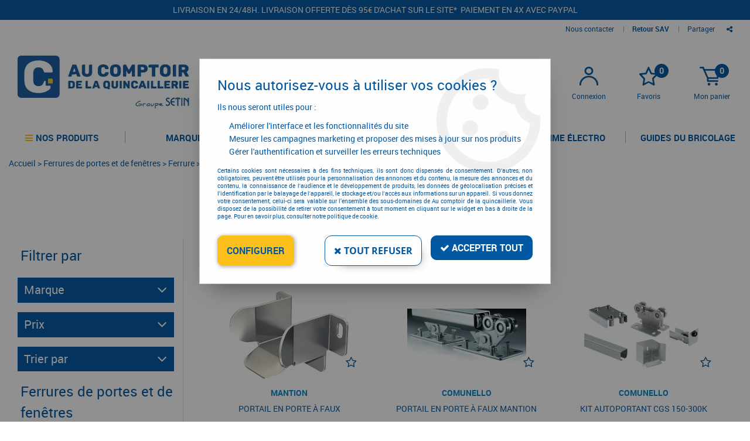

--- FILE ---
content_type: text/html; charset=iso-8859-1
request_url: https://www.aucomptoirdelaquincaillerie.fr/ferrures-de-portes-et-de-fenetres/ferrure/ferrure-pour-portail-coulissant/portail-en-porte-a-faux-c9998.html
body_size: 20638
content:
<!doctype html><html itemscope="" itemtype="http://schema.org/WebPage" lang="fr"><head>
<title>Portail en porte &agrave; faux</title><meta http-equiv="Content-Type" content="text/html; charset=iso-8859-1" /><meta name="description" lang="fr" content="" /><meta name="keywords" xml:lang="fr" content="" />
<meta http-equiv="content-language" content="fr" /><meta name="language" content="fr" /><meta name="globalsign-domain-verification" content="qTvQi1x95dKYQD4iuknShJmabrLryeIGujAvyp1JM9" /><meta http-equiv="X-UA-Compatible" content="IE=edge" />	   <link rel="apple-touch-icon" sizes="57x57" href="/favicons/favicon.57x57.png?1605710842" >
	   <link rel="apple-touch-icon" sizes="60x60" href="/favicons/favicon.60x60.png?1605710842" >
	   <link rel="apple-touch-icon" sizes="72x72" href="/favicons/favicon.72x72.png?1605710842" >
	   <link rel="apple-touch-icon" sizes="76x76" href="/favicons/favicon.76x76.png?1605710842" >
	   <link rel="apple-touch-icon" sizes="114x114" href="/favicons/favicon.114x114.png?1605710842" >
	   <link rel="apple-touch-icon" sizes="120x120" href="/favicons/favicon.120x120.png?1605710842" >
	   <link rel="apple-touch-icon" sizes="144x144" href="/favicons/favicon.144x144.png?1605710842" >
	   <link rel="apple-touch-icon" sizes="152x152" href="/favicons/favicon.152x152.png?1605710842" >
	   <link rel="apple-touch-icon" sizes="180x180" href="/favicons/favicon.180x180.png?1605710842" >
	   <link rel="icon" sizes="16x16" href="/favicons/favicon.16x16.png?1605710842" >
	   <link rel="icon" sizes="24x24" href="/favicons/favicon.24x24.png?1605710842" >
	   <link rel="icon" sizes="32x32" href="/favicons/favicon.32x32.png?1605710842" >
	   <link rel="icon" sizes="96x96" href="/favicons/favicon.96x96.png?1605710842" >
	   <link rel="icon" sizes="192x192" href="/favicons/favicon.192x192.png?1605710842" >
	   <link rel="manifest" href="/favicons/manifest.json">
	   <meta name="msapplication-TileImage" content="/favicons/favicon.png?1605710842" />
	   <meta name="msapplication-config" content="/favicons/browserconfig.xml"/>
<base href="https://www.aucomptoirdelaquincaillerie.fr/dhtml/" /><meta name="google-site-verification" content="oJvuHZOjgw3yv1NKIKsJQZvmB1BkYu7Jvn-3Bty0yS8" />	   <meta content="width=device-width, initial-scale=1, minimum-scale=1, maximum-scale=1, user-scalable=no" name="viewport">
			<meta name="format-detection" content="telephone=no">
	<link rel="canonical" href="https://www.aucomptoirdelaquincaillerie.fr/ferrures-de-portes-et-de-fenetres/ferrure/ferrure-pour-portail-coulissant/portail-en-porte-a-faux-c9998.html" /><meta property="og:title" content="Portail en porte &agrave; faux" /><meta property="og:description" content="" /><meta property="og:type" content="website" /><meta property="og:url" content="https://www.aucomptoirdelaquincaillerie.fr/ferrures-de-portes-et-de-fenetres/ferrure/ferrure-pour-portail-coulissant/portail-en-porte-a-faux-c9998.html" /><meta property="og:site_name" content="Au comptoir de la quincaillerie" /><script type="text/javascript">
var param=new Object;

		function trad(name)
		{
			if(typeof(window.tTrad)=="undefined") {
				window.tTrad = new Array();
			}

			if(typeof(window.tTrad[name])!="undefined")
			{
				return window.tTrad[name];
			}
			else
			{
				  $.ajax({
				    url: "/ajax/get_traduction.php",
				    data: { 'name': name,
				    'fromweb':'web'},
				    async: false,
				    success: function(data) {
						window.tTrad[name] = data;
				    }
				  });

				return window.tTrad[name];
			}
		}
	   function tradn(name, n)
		{
			var key = name+n;
			if (typeof(window.tTrad) == "undefined") {
				window.tTrad = new Array();
			}
			if (typeof(window.tTrad[key]) != "undefined")
			{
				return window.tTrad[key];
			}
			else
			{
				$.ajax({
					url: "/ajax/get_traduction.php",
					data: { 'name': name,
					'fromweb':'web', 'n': n},
					async: false,
					success: function(data) {
						window.tTrad[key] = data;
					}
				});
			}
			return window.tTrad[key];
		}var tTrad=[]
tTrad["16_client_actionco_lecture"]="Lecture";
tTrad["aucun_resultat"]="Aucune correspondance trouvée";
tTrad["en_stock"]="En stock";
tTrad["soit_un_total_de"]="Total de";
tTrad["general_mmin_1"]="Jan";
tTrad["general_mmin_10"]="Oct";
tTrad["general_mmin_11"]="Nov";
tTrad["general_mmin_12"]="Dec";
tTrad["general_mmin_2"]="Fev";
tTrad["general_mmin_3"]="Mar";
tTrad["general_mmin_4"]="Avr";
tTrad["general_mmin_5"]="Mai";
tTrad["general_mmin_6"]="Juin";
tTrad["general_mmin_7"]="Juil";
tTrad["general_mmin_8"]="Aou";
tTrad["general_mmin_9"]="Sep";
tTrad["dimanche"]="Dimanche";
tTrad["lundi"]="Lundi";
tTrad["mardi"]="Mardi";
tTrad["mercredi"]="Mercredi";
tTrad["jeudi"]="Jeudi";
tTrad["vendredi"]="Vendredi";
tTrad["samedi"]="Samedi";
tTrad["tri_par"]="Trier par";
tTrad["ajouter"]="Ajouter";
tTrad["filtre_effacer"]="Effacer";
tTrad["selectionner_une_taille"]="Vous devez <strong>faire votre sélection</strong> afin de pouvoir l'ajouter au panier";
tTrad["cet_article_nest_pas_commandable"]="Cet article n'est <strong>actuellement pas commandable</strong>, merci de votre compréhension";
tTrad["email_incorrect"]="E-mail incorrect";
tTrad["chargement_en_cours"]="Chargement en cours";
tTrad["reculer"]="Reculer";
tTrad["pause"]="Pause";
tTrad["stop"]="Stop";
tTrad["avancer"]="Avancer";
tTrad["pour_realiser_une_recherche_le_code_postal_ou_la_ville_est_obli"]="Pour réaliser une recherche, le code postal ou la ville est obligatoire.";
tTrad["confirmation_du_numero_de_telephone"]="Confirmation du numéro de téléphone";
tTrad["veuillez_selectionner_un_point_relais"]="Veuillez sélectionner un Point Relais !";
tTrad["dimanche_min"]="Di";
tTrad["jeudi_min"]="Je";
tTrad["lundi_min"]="Lu";
tTrad["mardi_min"]="Ma";
tTrad["mercredi_min"]="Me";
tTrad["samedi_min"]="Sa";
tTrad["vendredi_min"]="Ve";
tTrad["mobile_accept_cgv"]="Pour finaliser votre commande, vous devez accépter les conditions générales de vente";
tTrad["favoris_added"]="L'article a bien été ajouté aux favoris";
tTrad["favoris_deleted"]="L'article a bien été supprimé des favoris";
tTrad["choisissez_vos_articles"]="Choisissez au moins une variante";
tTrad["captcha_invalide"]="Caractères invalides";
tTrad["pattern_general"]="Général";
tTrad["pattern_societe"]="Société";
tTrad["point_depense"]="point dépensé";
tTrad["n_articles_sur"]="{$n} article(s) sur";
tTrad["retrait_en_magasin"]="Retrait magasin";
tTrad["e_reservation"]="E-réservation";

var url_theme="../themes/html/";
var param=new Object;
</script>
<link href="/themes/html_responsive/fonts/OpenSans-Bold-webfont.ttf" as="font" type="font/ttf" crossorigin><link href="/themes/html_responsive/fonts/OpenSans-Bold-webfont.woff" as="font" type="font/woff" crossorigin><link href="/themes/html_responsive/fonts/OpenSans-CondBold-webfont.woff" as="font" type="font/woff" crossorigin><link href="/themes/html_responsive/fonts/OpenSans-CondBold-webfont.ttf" as="font" type="font/ttf" crossorigin><link href="/themes/html_responsive/fonts/OpenSans-CondLight-webfont.ttf" as="font" type="font/ttf" crossorigin><link href="/themes/html_responsive/fonts/OpenSans-CondLight-webfont.woff" as="font" type="font/woff" crossorigin><link href="/themes/html_responsive/fonts/OpenSans-Regular-webfont.ttf" as="font" type="font/ttf" crossorigin><link href="/themes/html_responsive/fonts/roboto-black-webfont.woff" as="font" type="font/woff" crossorigin><link href="/themes/html_responsive/fonts/roboto-black-webfont.woff2" as="font" type="font/woff2" crossorigin><link href="/themes/html_responsive/fonts/roboto-lightitalic-webfont.woff2" as="font" type="font/woff2" crossorigin><link href="/themes/html_responsive/fonts/roboto-lightitalic-webfont.woff" as="font" type="font/woff" crossorigin><link href="/themes/html_responsive/fonts/roboto-thinitalic-webfont.woff" as="font" type="font/woff" crossorigin><link href="/themes/html_responsive/fonts/roboto-thinitalic-webfont.woff2" as="font" type="font/woff2" crossorigin><link  href="https://www.aucomptoirdelaquincaillerie.fr/themes/html/css/web.all.css?t=1766998358&p=admin_o8&r=1" rel="stylesheet" type="text/css" />
<link  href="https://www.aucomptoirdelaquincaillerie.fr/themes/html_responsive/modeles/57/css/custom.all.css?t=1727162201&p=admin_o8&r=1" rel="stylesheet" type="text/css" />
<link  href="https://www.aucomptoirdelaquincaillerie.fr/themes/html/css/spe.all.css?t=1748433683&p=admin_o8&r=1" rel="stylesheet" type="text/css" />
<link  href="https://www.aucomptoirdelaquincaillerie.fr/themes/html/css/lib.all.css?t=1748434076&p=admin_o8&r=1" rel="stylesheet" type="text/css" />
<script src="../javascript/jquery-1.8.3.min+lazyload.js?t=1579795328" type="text/javascript"></script>			<style class="editor-css">
				.row:not(.expanded), .row:not(.expanded) .row:not(.expanded)
				{
					max-width:1300px !important;
				}
			</style>
			<link rel="stylesheet" href="../themes/html_responsive/css/event_calendar.css"><script type="text/javascript">
function del(){
	var texte = "Êtes-vous sûr de vouloir supprimer ?";
	return confirm(texte);
}
</script>
    	<script type="text/javascript">
	// Redefine console.log()
		// {{{ COR : [TK15955]
		window.console.log = function (text) {};
		window.console.info = function (text) {};
		window.console.warn = function (text) {};
		window.console.error = function (text) {};
		window.dump=function(obj){};
		window.msg=function(obj){};
		// COR }}}
</script>
    

	<script>
		/**
		* Envoi les informations dans le dataLayer avec le bon format (structure de données).
		*/
		function gtag()
		{
			// {{{ COR : [TK15976]
			window.dataLayer = window.dataLayer || [];
			if (window.dataLayer.length > 0)
			{
			window.dataLayer.push(arguments);
			}
			// COR }}}
		}

		/**
		* Mettre à jour le dataLayer avec les informations de consentement de l'utilisateur.
		*
		* @param object oConsent : Les consentements / cookies acceptés ou refusés.
		* @param string sMode : Mode initialisation (default) ou mise à jour (update).
		*/
		function sendGtmConsent(oConsent = {}, sMode = 'default')
		{
			gtag('consent', sMode, {
				// Cookies publicitaires
				'ad_storage'				: oConsent.ad_storage,
				// {{{ COR : [TK15999]
				// Cookies publicitaires (Google)
				'ad_user_data'				: oConsent.ad_user_data,
				// Cookies publicitaires (Personnalisées)
				'ad_personalization'		: oConsent.ad_personalization,
				// COR }}}
				// Cookies statistiques
				'analytics_storage'			: oConsent.analytics_storage,
				// Cookies techniques
				'functionality_storage'		: oConsent.functionality_storage,
				// Cookies de personnalisation
				'personalization_storage'	: oConsent.personalization_storage,
				// Cookies de sécurité
				'security_storage'			: oConsent.security_storage
			});
		}
	</script>
		<script>
		var iGtmAddEventGa4 = 0;
		var iVersionDataLayerGa4 = 1;
	</script>
	
<script type="text/javascript" src="//widget.trustpilot.com/bootstrap/v5/tp.widget.sync.bootstrap.min.js"></script></head>
<body 
class="html_responsive modele_57
page_801 
categ_thematique4 
os_mac nav_chrome rev_131
categorie-produit-9998
non_identifie
langue_1" 
data-responsive="1"
>
<div
class="off-canvas mobile_menu position-left menu_mobile_full_width is-closed"
id="offCanvas" data-off-canvas data-transition="overlap"
data-content-scroll="true"
data-content-overlay="false"	>
<div class="row mobile_menu_header expanded align-middle">
<div class="column text-center">
<span class="mobile_menu_title" data-close data-default="Au comptoir de la quincaillerie">
Au comptoir de la quincaillerie
</span>
</div>
<div class="column mobile_menu_close shrink align-right text-right">
<span aria-hidden="true" data-close>
<i class="pop-close"></i>
</span>
</div>
</div>
<div class="row mobile_menu_content expanded">
<div class="column no-padding">
<ul class="menu vertical icons icon-left jq-drilldown drilldown">
<li class="mobile_menu_principal jq-drilldown-item
is-drilldown-submenu-parent	has-no-icon"
>
<a
class="d-block boutonHautLien jq-drilldown-link"
>
<span>Nos produits</span>
</a>
<ul class="nested menu jq-drilldown-menu submenu is-drilldown-submenu invisible drilldown-submenu-cover-previous">
<li>
<span class="load-page" data-id="65494" data-language="1" data-exclude_web="1"></span>
</li>
</ul>
</li>
<li class="mobile_menu_principal jq-drilldown-item
is-drilldown-submenu-parent	has-no-icon"
>
<a
class="d-block boutonHautLien jq-drilldown-link"
href="https://www.aucomptoirdelaquincaillerie.fr/toutes-les-marques-m60191.html"
>
<span>Marques</span>
</a>
<ul class="nested menu jq-drilldown-menu submenu is-drilldown-submenu invisible drilldown-submenu-cover-previous">
<li class="mobile_menu_see_all_link">
<a
class="d-block boutonHautLien jq-drilldown-link"
href="https://www.aucomptoirdelaquincaillerie.fr/toutes-les-marques-m60191.html"
>
<span>Voir "Marques"</span>
</a>
</li>
<li>
<span class="load-page" data-id="65495" data-language="1" data-exclude_web="1"></span>
</li>
</ul>
</li>
<li class="mobile_menu_principal jq-drilldown-item
has-no-icon"
>
<a
class="d-block boutonHautLien jq-drilldown-link"
href="https://www.aucomptoirdelaquincaillerie.fr/nos-configurateurs/"
>
<span>Configurateurs</span>
</a>
</li>
<li class="mobile_menu_principal jq-drilldown-item
is-drilldown-submenu-parent	has-no-icon"
>
<a
class="d-block boutonHautLien jq-drilldown-link"
href="https://www.aucomptoirdelaquincaillerie.fr/promotions-quincaillerie/"
>
<span>Promotions</span>
</a>
<ul class="nested menu jq-drilldown-menu submenu is-drilldown-submenu invisible drilldown-submenu-cover-previous">
<li class="mobile_menu_see_all_link">
<a
class="d-block boutonHautLien jq-drilldown-link"
href="https://www.aucomptoirdelaquincaillerie.fr/promotions-quincaillerie/"
>
<span>Voir "Promotions"</span>
</a>
</li>
<li>
<span class="load-page" data-id="65497" data-language="1" data-exclude_web="1"></span>
</li>
</ul>
</li>
<li class="mobile_menu_principal jq-drilldown-item
is-drilldown-submenu-parent	has-no-icon"
>
<a
class="d-block boutonHautLien jq-drilldown-link"
href="https://www.aucomptoirdelaquincaillerie.fr/equipements-datelier-et-de-chantier/outillage-electrique-et-electroportatif-c9269.html"
>
<span>La gamme électro</span>
</a>
<ul class="nested menu jq-drilldown-menu submenu is-drilldown-submenu invisible drilldown-submenu-cover-previous">
<li class="mobile_menu_see_all_link">
<a
class="d-block boutonHautLien jq-drilldown-link"
href="https://www.aucomptoirdelaquincaillerie.fr/equipements-datelier-et-de-chantier/outillage-electrique-et-electroportatif-c9269.html"
>
<span>Voir "La gamme électro"</span>
</a>
</li>
<li>
<span class="load-page" data-id="65498" data-language="1" data-exclude_web="1"></span>
</li>
</ul>
</li>
<li class="mobile_menu_principal jq-drilldown-item
is-drilldown-submenu-parent	has-no-icon"
>
<a
class="d-block boutonHautLien jq-drilldown-link"
href="https://www.aucomptoirdelaquincaillerie.fr/les-guides-du-bricolage-m66009.html"
>
<span>Guides du bricolage</span>
</a>
<ul class="nested menu jq-drilldown-menu submenu is-drilldown-submenu invisible drilldown-submenu-cover-previous">
<li class="mobile_menu_see_all_link">
<a
class="d-block boutonHautLien jq-drilldown-link"
href="https://www.aucomptoirdelaquincaillerie.fr/les-guides-du-bricolage-m66009.html"
>
<span>Voir "Guides du bricolage"</span>
</a>
</li>
<li>
<span class="load-page" data-id="66024" data-language="1" data-exclude_web="1"></span>
</li>
</ul>
</li>
<li class="mobile_menu_separator"></li>
<li class="mobile_menu_secondaire">
<div class="row">
<style>
.top-link-item-65533 > a.lienHaut
{
}
.top-link-item-65533:hover > a.lienHaut
{
}
</style>
<div class="column small-12 large-shrink small-only-no-padding medium-only-no-padding top-link-item-65533"
>
<a
href="https://www.aucomptoirdelaquincaillerie.fr/contactez-nous/"
class="lienHaut d-block"
>
<span>Nous contacter</span>
</a>
</div>
<div class="column shrink no-padding show-for-large"><span class="separateur">|</span></div>
<style>
.top-link-item-65534 > a.lienHaut
{
}
.top-link-item-65534:hover > a.lienHaut
{
}
</style>
<div class="column small-12 large-shrink small-only-no-padding medium-only-no-padding top-link-item-65534"
id="lienhaut-retours"
>
<a
href="https://www.aucomptoirdelaquincaillerie.fr/satisfait-ou-rembourse-m60227.html"
class="lienHaut d-block"
>
<span>Retour SAV</span>
</a>
</div>
</div>
</li>
<li class="mobile_menu_separator"></li>
<li class="mobile_menu_compte jq-drilldown-item is-drilldown-submenu-parent">
<a class="mobile_menu_compte_login d-block boutonHautLien" href="acces.php">
<span class="menu-picto"><i class="fa fa-user"></i></span>
<span>Connexion</span>
</a>
</li>
<li class="mobile_menu_favoris">
<a class="d-block boutonHautLien" href="mes_favoris2.php">
<span class="menu-picto"><i class="fa fa-heart"></i></span>
<span>
Favoris
(<span data-favoris-count>0</span>)
</span>
</a>
</li>
</ul>
</div>
</div>
</div>
<div class="off-canvas-content" data-off-canvas-content>
<script type="text/javascript">
//Traitement asynchrone de google plus
(function() {
var po = document.createElement('script'); po.type = 'text/javascript'; po.async = true;
po.src = 'https://apis.google.com/js/plusone.js';
var s = document.getElementsByTagName('script')[0]; s.parentNode.insertBefore(po, s);
})();
</script>
<script>
//Traitement asynchrone de twitter
(function() {
var ga = document.createElement('script');
ga.type = 'text/javascript';
ga.async = true;
ga.src = 'http://platform.twitter.com/widgets.js';
if (window.location.protocol == "https:")
ga.src = 'https://platform.twitter.com/widgets.js';
var s = document.getElementsByTagName('script')[0]; s.parentNode.insertBefore(ga, s);
})();
</script>
<script>
//Traitement asynchrone de facebook
(function() {
var ga = document.createElement('script');
ga.type = 'text/javascript';
ga.async = true;
ga.src = 'http://connect.facebook.net/fr_FR/all.js#xfbml=1';
if (window.location.protocol == "https:")
ga.src = 'https://connect.facebook.net/fr_FR/all.js#xfbml=1';
var s = document.getElementsByTagName('script')[0]; s.parentNode.insertBefore(ga, s);
})();
</script>
<div id="curseur" class="infobulle"></div>
<div id="cont-popup-ap">
<div id="popup-ap">
<div id="border-trans"></div>
<div id="ap-cont"></div>
</div>
</div>
<div class="jq_div_aff_cookies_disclaimer">
<div class="reveal  modal-container " id="cookieDisclaimerPopup" data-reveal
data-close-on-click="" data-overlay="1" data-close-on-esc=""
data-animation-in="fade-in fast"	data-animation-out="fade-out fast"	>
<div class="modal-title">
<div class="row  no-margin no-padding align-top">
<div class="column modal-title-text">
</div>
</div>
</div>
<div class="modal-content margin-top-15">
<a id="ouvrirPopup"></a>
<div id="wookiesDisclaimer">
<!--AFFICHAGE GENERAL-->
<div class="row collapse align-center" id="divCookiesGeneral">
<div class="column small-12 titrePopup"><h3>Nous autorisez-vous à utiliser vos cookies ?</h3></div>
<div class="column small-12 texteIntro">
<p>Ils nous seront utiles pour :</p>
<ul>
<li>Am&eacute;liorer l'interface et les fonctionnalit&eacute;s du site</li>
<li>Mesurer les campagnes marketing et proposer des mises &agrave; jour sur nos produits</li>
<li>G&eacute;rer l'authentification et surveiller les erreurs techniques</li>
</ul>
</div>
<div class="column small-12 texteMentionsLegales">
<p>Certains cookies sont nécessaires à des fins techniques, ils sont donc dispensés de consentement. D'autres, non obligatoires, peuvent être utilisés pour la personnalisation des annonces et du contenu, la mesure des annonces et du contenu, la connaissance de l'audience et le développement de produits, les données de géolocalisation précises et l'identification par le balayage de l'appareil, le stockage et/ou l'accès aux informations sur un appareil. Si vous donnez votre consentement, celui-ci sera valable sur l’ensemble des sous-domaines de Au comptoir de la quincaillerie. Vous disposez de la possibilité de retirer votre consentement à tout moment en cliquant sur le widget en bas à droite de la page. Pour en savoir plus, consulter notre politique de cookie.</p>
</div>
<div class="column small-12">
<div class="row collapse align-justify">
<div class="column small-12 medium-shrink">
<a class="btn configBouton full-width" id="cmp_configurer">Configurer</a>
</div>
<div class="column small-12 medium-expand">
<div class="row align-justify medium-align-right">
<div class="column shrink small-only-no-padding">
<a class="btn-secondary AcceptAllBouton" href="javascript:;" onclick="userCookieChoice('0')"><i class="fa fa-times"></i> Tout refuser</a>
</div>	
<div class="column shrink text-right no-padding">	
<a class="btn-primary full-width AcceptAllBouton" href="javascript:;" onclick="userCookieChoice('1');"><i class="fa fa-check"></i> Accepter tout</a>
</div>
</div>
</div>
</div>
</div>
</div>
<!--AFFICHAGE CONFIGURATION-->
<div id="divCookiesConfig" style="display: none">
<div class="row collapse divCookiesConfigHeader">
<div class="column small-12 text-left retourBouton">	
<a id="retourDivCookiesGeneral"><i class="fa fa-angle-left"></i> <u>Retour</u></a>
</div>
<div class="column small-12 titrePopup"><h3>Détails des cookies présents sur le site</h3></div>
<!--BOUTONS-->
<div class="column small-12">
<div class="row align-justify medium-align-left">
<div class="column shrink no-padding">
<a class="btn-secondary RefuseAllBouton" id="cmp_refuse_all"><i class="fa fa-times"></i> Tout refuser</a>
</div>
<div class="column shrink small-only-no-padding">
<a class="btn-primary AcceptAllBouton" id="cmp_accept_all"><i class="fa fa-check"></i> Accepter tout</a>
</div>
</div>
</div>
</div>
<div class="row collapse small-12 divCookiesConfigContent">
<!--REGLER LA HAUTEUR POUR AVOIR 3 TYPES DE COOKIES AFFICHES-->
<div class="column small-12">
<div class="listeTypeCookies row collapse" id="listeTypeCookies">
<!--COOKIES NECESSAIRES-->
<div class="column small-12 listeTypeCookiesBloc">
<div class="row collapse align-top align-justify">
<div class="column shrink">
<label for="cookies_tech" class="cmpTitre">
Nécessaires
</label>
</div>
<div class="column shrink">
<label class="checkboxSwitch">
<input type="checkbox" class="no-margin cmpBouton" id="cookies_tech" checked disabled />
<span></span>
</label>
</div>
</div>
<p class="cmpDetails">Les cookies nécessaires sont utiles au bon fonctionnement du site. Ils permettent de réaliser des fonctions de base comme la navigation de page et l'accès aux zones sécurisées du site web. Le site web ne peut pas fonctionner correctement sans ces cookies.</p>
</div>
<!--COOKIES PERSONNALISATION-->
<div class="column small-12 listeTypeCookiesBloc">
<div class="row collapse align-top align-justify">
<div class="column shrink">
<label for="cookies_perso" class="cmpTitre">
Personnalisation
</label>
</div>
<div class="column shrink">
<label class="checkboxSwitch">
<input type="checkbox" class="no-margin cmpBouton" id="cookies_perso" onchange="userCookieTypeChoice('cookies_perso');"
onclick="userCookieTypeChoice('cookies_perso');"  />
<span></span>
</label>
</div>
</div>
<p class="cmpDetails">Les cookies de personnalisation permettent à un site web de retenir des informations qui modifient la manière dont le site se comporte ou s’affiche, comme votre langue préférée ou la région dans laquelle vous vous situez.</p>
</div>
<!--COOKIES STATISTIQUES-->
<div class="column small-12 listeTypeCookiesBloc">
<div class="row collapse align-top align-justify">
<div class="column shrink">
<label for="cookies_stat" class="cmpTitre">
Statistiques
</label>
</div>
<div class="column shrink">
<label class="checkboxSwitch">
<input type="checkbox" class="no-margin cmpBouton" id="cookies_stat" onchange="userCookieTypeChoice('cookies_stat');"
onclick="userCookieTypeChoice('cookies_stat');"  />
<span></span>
</label>
</div>
</div>
<p class="cmpDetails">Les cookies marketing aident les propriétaires du site web, par la collecte et la communication d'informations de manière anonyme, à comprendre comment les visiteurs interagissent avec les sites web.</p>
</div>
<!--COOKIES PUBLICITAIRES-->
<div class="column small-12 listeTypeCookiesBloc">
<div class="row collapse align-top align-justify">
<div class="column shrink">
<label for="cookies_pub" class="cmpTitre">
Marketing
</label>
</div>
<div class="column shrink">
<label class="checkboxSwitch">
<input type="checkbox" class="no-margin cmpBouton" id="cookies_pub" onchange="userCookieTypeChoice('cookies_pub');"
onclick="userCookieTypeChoice('cookies_pub');"  />
<span></span>
</label>
</div>
</div>
<p class="cmpDetails">Les cookies statistiques permettent le suivi des visiteurs sur le site. Ils ont pour but de vous proposer un ciblage publicitaire plus pertinent et donc plus intéressant pour les éditeurs et les annonceurs.</p>
</div>
<!--COOKIES AUTRES-->
<div class="column small-12 listeTypeCookiesBloc">
<div class="row collapse align-top align-justify">
<div class="column shrink">
<label for="cookies_secu" class="cmpTitre">
Autres
</label>
</div>
<div class="column shrink">
<label class="checkboxSwitch">
<input type="checkbox" class="no-margin cmpBouton" id="cookies_secu" onchange="userCookieTypeChoice('cookies_secu');"
onclick="userCookieTypeChoice('cookies_secu');"  />
<span></span>
</label>
</div>
</div>
<p class="cmpDetails">Ce sont les cookies qui n'entrent  dans aucune des catégories ci-dessus ou qui n'ont pas encore été classés.</p>
</div>
</div>
</div>
</div> 
<div class="row collapse small-12 divCookiesConfigFooter">
<!--CONFIRMER SELECTION-->
<div class="column small-12">
<div class="row collapse align-right">
<div class="column small-12 large-shrink">
<a class="btn-primary AcceptAllBouton full-width" href="javascript:;" onclick="userCookieChoice('2');">
<i class="fa fa-check" aria-hidden="true"></i> Confirmer la sélection
</a>
</div>
</div>
</div>
</div>
</div>
</div>	
</div>
</div>
<script>
$(document).ready(function()
{
$('').on('click', function(){
$('#cookieDisclaimerPopup').foundation('open');
});
if (typeof bindLazyLoading == 'function')
{
$('#cookieDisclaimerPopup').on('open.zf.reveal', function()
{
bindLazyLoading($(this)[0].querySelectorAll('img[loading="lazy"]'));
});
}
});
</script>
</div>
<div class="reveal large modal-container " id="modalSearchAutocomplete" data-reveal
data-close-on-click="1" data-overlay="1" data-close-on-esc=""
data-animation-in="fade-in fast"	data-animation-out="fade-out fast"	>
<div class="modal-title">
<div class="row  no-margin no-padding align-top">
<div class="column modal-title-text">
Rechercher un produit, une marque...
</div>
<div class="column shrink align-right text-right no-padding">
<button class="position-relative" data-close aria-label="Close modal" type="button">
<span aria-hidden="true">
<i class="pop-close">&nbsp;</i>
</span>
</button>
</div>
</div>
</div>
<div class="modal-content margin-top-15">
<div class="row align-middle align-center">
<div class="column small-12 margin-bottom-15 medium-expand Head_recherche_container">
<form action="dhtml/resultat_recherche.php" method="get" name="form_recherche_autocomplete" class="row collapse expanded align-middle Head_recherche">
<div class="column small-12">
<div class="input-group no-margin">
<input name="keywords" autocomplete="off" type="text" class="recherche_deluxe_input no-margin input-text-search" value="" maxlength="255" />
<div class="input-group-button">
<input name="ok" type="submit" value="&nbsp;" class="button Head_rechBouton" />
<i class="fa fa-spinner fa-spin hide"></i>
</div>
</div>
</div>
</form>
</div>
</div>
<div class="row search_deluxe_bloc">
<div class="column no-result hide">
<span>Aucune correspondance trouvée</span>
</div>
<div class="column search_deluxe">
<div class="row search_deluxe_content">
<div class="column small-12 medium-8 resultat">
<div class="row no-margin no-padding resultat_article margin-right-10">
<div class="column small-12 padded-columns">
<div class="row align-middle">
<div class="column small-12 no-padding small-text-left large-collapse medium-expand titre">
Produits correspondants
</div>
<div class="column small-12 medium-shrink small-text-left medium-text-right title-nb-product no-padding">
<a class="jq-search-more" href="">Voir les <span class="nb_product"></span> résultats <i class="fa fa-angle-right"></i></a>
</div>
</div>
</div>
<div class="column small-12 padded-columns">
<div class="row align-middle liste_article"></div>
</div>
</div>
<div class="row resultat_categorie no-margin no-padding">
<div class="column small-12 padded-columns">
<div class="row align-middle">
<div class="column small-12 titre no-padding">
Catégories
</div>
</div>
</div>
<div class="column small-12 padded-columns">
<ul class="liste_categorie"></ul>
</div>
</div>
</div>
<div class="column small-12 medium-4 suggestion_historique">
<div class="row suggests no-margin">
<div class="column small-12 padded-columns">
<div class="row align-middle">
<div class="column small-12 no-padding small-text-left large-collapse medium-expand titre">
Vous recherchez...
</div>
</div>
</div>
<div class="column small-12 padded-columns">
<div class="row list_suggests"></div>
</div>
</div>
<div class="row historique no-margin">
<div class="column small-12 padded-columns">
<div class="row align-middle">
<div class="column small-12 no-padding small-text-left large-collapse medium-expand titre">
Historique de recherche
</div>
</div>
</div>
<div class="column small-12 padded-columns">
<div class="row list_history"></div>
</div>
</div>
</div>
</div>
</div>
</div>
</div>
</div>
<script>
$(document).ready(function()
{
if (typeof bindLazyLoading == 'function')
{
$('#modalSearchAutocomplete').on('open.zf.reveal', function()
{
bindLazyLoading($(this)[0].querySelectorAll('img[loading="lazy"]'));
});
}
});
</script>
<div id='boite_message_boite' style='display:none; z-index:2000000000; width:300px; '> </div>
<div id='boite_message_fond' style='position:absolute;display:block; z-index:1000000000; top:0px;left:0px;width:0px;height:0px; background-color:#ffffff;filter :alpha(opacity=0);opacity:0;'>
<input type="hidden" id="id_menu_en_cours" value="801" />
</div>
<div class="fond-page" name="top">
<div id="preHeader" class="no-margin">
<div class="preHeader_contenu">
<style>.id-usr-ion2{color:rgb(248, 248, 248) !important;}.id-usr-i9yr{padding-top:10px !important;text-align:center !important;}.id-usr-ime4{background-color:rgb(0, 88, 162);padding-right:50px !important;padding-left:50px !important;}@media (min-width: 64em){.id-usr-i9yr{text-align:center !important;padding-top:10px !important;padding-bottom:0 !important;}.id-usr-ion2{color:#f8f8f8 !important;text-transform:uppercase !important;font-size:14px !important;}.id-usr-ime4{background-color:#0058a2;}};</style>	<div
class="row-template row no-margin expanded  id-usr-ime4  margin-0-auto"	data-uniqid="1600352986"
>
<div
class="column-template no-margin  id-usr-i9yr  column small-12 medium-expand flex-dir-column"	data-uniqid="1600353037"
>
<span	  class="title-component  id-usr-ion2"	>
<a
href="https://www.aucomptoirdelaquincaillerie.fr/livraison-rapide-m60226.html"
>
Livraison en 24/48H. Livraison offerte dès 95&euro; d'achat sur le site*               Paiement en 4x avec Paypal
</a>
</span>
</div>
</div>
</div>
</div>
<header id="header-head-fond" class="Head_fond">
<div data-sticky-container class="hide-for-large">
<div id="small-header" class="row align-middle"
data-sticky data-options="marginTop:0;" data-top-anchor="header-head-fond" 
data-sticky-on="small"
>
<div class="column small-12">
<div class="row collapse expanded align-middle">
<div class="column shrink colonne-small-menu">
<button type="button" data-toggle="offCanvas" style="cursor: pointer">
<i class="fa fa-bars fa-2x"></i>
</button>
</div>
<div class="column colonne-small-logo">
<a href="https://www.aucomptoirdelaquincaillerie.fr/" id="id_accueil">
<img class="head_small_logo" src="/themes/html_responsive/modeles/57/img/logo/logo_mobile_1.png" alt="https://www.aucomptoirdelaquincaillerie.fr/" title="https://www.aucomptoirdelaquincaillerie.fr/"/>
</a>
</div>
<div class="column shrink colonne-small-recherche">
<div class="head_item">
<a href="#">
<div class="head_item_picto d-block button-search">
<img src="/themes/html_responsive/modeles/57/img/public/btn-recherche.png" />
</div>
</a>
</div>
</div>
<div class="column shrink colonne-small-panier">
<div class="Head_panier head_item">
<div id="refresh_panier_header_mobile" class="d-block" data-cart-count>
<a href="panier.php">
<div class="head_item_badge highlight" data-cart-count>
0
</div>
<span class="d-block head_item_picto Head_panier_new">
<img src="/themes/html_responsive/modeles/57/img/public/picto-panier.png" />
</span>
<span class="d-block head_item_title show-for-large">
Mon panier
</span>
</a>
</div>
</div>
</div>
</div>
</div>
</div>
</div>
<div data-sticky-container class="show-for-large Head row expanded 
no-phrase	"
id="large-header">
<div class="column small-12 no-padding" 
data-sticky	data-options="marginTop:0;" data-top-anchor="start-sticky-menu"
data-sticky-on="large"
>
<div class="row collapse">
<div class="Head_social">
</div>
<div class="Head_topFond column small-12">
<div class="Head_top row align-justify">
<div class="Head_divers column  text-right">
<div class="Head_liens row expanded align-right align-middle">
<style>
.top-link-item-65533 > a.lienHaut
{
}
.top-link-item-65533:hover > a.lienHaut
{
}
</style>
<div class="column small-12 large-shrink small-only-no-padding medium-only-no-padding top-link-item-65533"
>
<a
href="https://www.aucomptoirdelaquincaillerie.fr/contactez-nous/"
class="lienHaut d-block"
>
<span>Nous contacter</span>
</a>
</div>
<div class="column shrink no-padding show-for-large"><span class="separateur">|</span></div>
<style>
.top-link-item-65534 > a.lienHaut
{
}
.top-link-item-65534:hover > a.lienHaut
{
}
</style>
<div class="column small-12 large-shrink small-only-no-padding medium-only-no-padding top-link-item-65534"
id="lienhaut-retours"
>
<a
href="https://www.aucomptoirdelaquincaillerie.fr/satisfait-ou-rembourse-m60227.html"
class="lienHaut d-block"
>
<span>Retour SAV</span>
</a>
</div>
<div class="column shrink no-padding hide-for-small-only"><span class="separateur">|</span></div>
<div class="column shrink text-right Head_liens-partage">
<div class="widget-share row align-middle">
<div class="column small-6 medium-shrink no-padding"><span class="lienHaut">Partager</span></div>
<div class="picto-partage-conteneur column shrink no-padding" style="margin: auto;">
<a class="picto-partage PictoActionNew"></a>
<span class="picto-partage-texte">Partager la page</span>
<div class="row pictos-partage no-margin">
<a
class="pictos-partage-facebook"
target="_blank"
title="Partager sur Facebook"
href="https://www.facebook.com/sharer.php?u=www.aucomptoirdelaquincaillerie.fr/ferrures-de-portes-et-de-fenetres/ferrure/ferrure-pour-portail-coulissant/portail-en-porte-a-faux-c9998.html?sns=fb&t=Portail en porte à faux"
rel="nofollow"
onclick="javascript:window.open(this.href, '', 'menubar=no,toolbar=no,resizable=yes,scrollbars=yes,height=500,width=700');return false;">
</a>
<a
class="pictos-partage-twitter"
target="_blank"
title="Partager sur Twitter"
href="https://twitter.com/intent/tweet/?url=www.aucomptoirdelaquincaillerie.fr/ferrures-de-portes-et-de-fenetres/ferrure/ferrure-pour-portail-coulissant/portail-en-porte-a-faux-c9998.html?sns=tt&text=Portail en porte à faux">
</a>
<a
class="pictos-partage-pinterest"
target="_blank"
title="Partager sur Pinterest"
href="https://pinterest.com/pin/create/button/?url=www.aucomptoirdelaquincaillerie.fr/ferrures-de-portes-et-de-fenetres/ferrure/ferrure-pour-portail-coulissant/portail-en-porte-a-faux-c9998.html?sns=pt&media=">
</a>
<a
rel="envois-ami"	class="pictos-partage-email"
target="_blank"
title="Envoyer à un ami"
href="mailto:?subject=Un ami souhaite partager une page avec vous&body=Portail en porte à faux%0A%0Awww.aucomptoirdelaquincaillerie.fr/ferrures-de-portes-et-de-fenetres/ferrure/ferrure-pour-portail-coulissant/portail-en-porte-a-faux-c9998.html?sns=em"
>
</a>
<div class="clear"></div>
</div>
</div>
</div>
</div>
</div>
</div>
</div>
</div>
<div
class="Head_bandeauMenu column small-12"
>
<div class="Head_bandeauFond" id="start-sticky-menu">
<div class="row align-middle">
<div class="column shrink colonne-large-logo">
<div class="Head_logo d-flex align-center-middle">
<a href="https://www.aucomptoirdelaquincaillerie.fr/" id="id_accueil">
<img class="head_large_logo" src="/themes/html_responsive/modeles/57/img/logo/logo_header_1.png" alt="https://www.aucomptoirdelaquincaillerie.fr/" title="https://www.aucomptoirdelaquincaillerie.fr/" />
</a>
</div>
</div>
<div class="column colonne-large-recherche">
<div class="row expanded align-center align-middle collapse position-relative">
<div class="column small-9 Head_recherche_container text-right">
<div class="Head_recherche" id="head-recherche">
<form class="row collapse expanded align-middle" action="https://www.aucomptoirdelaquincaillerie.fr/dhtml/resultat_recherche.php" method="get" name="form_recherche">
<div class="column small-12">
<div class="input-group no-margin button-search">
<input
name="keywords"
type="text"
maxlength="255"
placeholder="Rechercher un produit, une marque..."
value=""
id="keywords_searchbar"
class="input-group-field input-text-search column no-margin"
>
<div class="input-group-button">
<button type="submit" class="button Head_rechBouton" value=""></button>
</div>
</div>
</div>
<div id="search-autocomplete" class="column small-12">
</div>
</form>
</div>
</div>
<div class="small-2 align-center margin-h-10">
</div>
</div>
</div>
<div class="column head_item_container shrink colonne-large-pictos">
<div class="row expanded collapse align-right">
<div class="Head_compte head_item column shrink" id="picto-compte-header"
data-hover="/themes/html_responsive/modeles/57/img/public/picto-compte_hover.png" data-hover-item=".Head_comptePicto_new img">
<a href="acces.php">
<span class="d-block head_item_picto Head_comptePicto_new">
<img src="/themes/html_responsive/modeles/57/img/public/picto-compte.png" />
</span>
<span class="d-block head_item_title">
Connexion
</span>
</a>
<div class="head_item_block">
<div class="row collapse">
<div class="head_item_block_title column">Se connecter</div>
</div>
<form class="row collapse" action="/dhtml/acces.php" method="post" name="form_compte" style="min-width: 300px">
<div class="column small-12">
<input class="" name="acces_mail" type="text" id="acces_mail" placeholder="Votre E-mail" />
</div>
<div class="column small-12">
<input class="" name="acces_password" type="password" id="acces_password" placeholder="Mot de passe">
</div>
<p>
<div class="column small-12">
<div class="row align-middle collapse">
<div class="column text-center">
<input type="submit" class="hide">
<span class="bouton5">
<a href="javascript:document.form_compte.submit();">
Connexion
</a>
</span>
</div>
</div>
</div>
</form>
<div class="row collapse align-justify margin-top-10">
<div class="column shrink">
<i class="fa fa-angle-right"></i> <a class="a-link-connexion" href="https://www.aucomptoirdelaquincaillerie.fr/dhtml/mdp_oublie.php" id="id_oubli_password">Mot de passe oublié ?</a>
</div>
<div class="column shrink">
<i class="fa fa-angle-right"></i> <a id="id_creer_compte" class="a-link-connexion" href="dhtml/compte.php">Créer un compte</a>
</div>
</div>
</div>
</div>
<div class="Head_favoris head_item column shrink" id="picto-favoris-header" onClick="window.location.href='mes_favoris2.php'"
data-hover="/themes/html_responsive/modeles/57/img/public/picto-favoris_hover.png" data-hover-item=".Head_favoris img">
<div class="head_item_badge highlight" data-favoris-count>
0
</div>
<span class="d-block head_item_picto">
<img src="/themes/html_responsive/modeles/57/img/public/picto-favoris.png" />
</span>
<div class="head_item_title">
Favoris
</div>
</div>
<div class="Head_panier head_item column shrink no-hover" id="cont-panier-header" 
data-hover="/themes/html_responsive/modeles/57/img/public/picto-panier_hover.png" data-hover-item=".Head_panier_new img">
<div id="refresh_panier_header">
<a href="panier.php">
<div class="head_item_badge highlight" data-cart-count>
0
</div>
<span class="d-block head_item_picto Head_panier_new">
<img src="/themes/html_responsive/modeles/57/img/public/picto-panier.png" />
</span>
<span class="d-block head_item_title show-for-large">
Mon panier
</span>
</a>
</div>
<div class="head_item_block">
<div id="contenu-panier-header">
</div>
</div>
</div>
</div>
<script>
$(document).ready(function()
{
/* {{{ COR : [TK14058] */
$('.Head_comptePicto_new').on('click', function(event)
/* COR }}} */
{
/* {{{ COR : [TK13288] */
if (is_touch_device() && !isMobile())
/* COR }}} */
{
if ($(this).data('already-click'))
{
if (typeof event.startPropagation === 'function')
event.startPropagation();
}
else
{
$(this).data('already-click', 1);
event.preventDefault();
event.stopPropagation();
}
}
});
/* {{{ COR : [TK14058] */
$('.Head_panier_new').on('click', function(event)
/* COR }}} */
{
/* {{{ COR : [TK13288] */
if (is_touch_device() && !isMobile())
/* COR }}} */
{
if ($(this).data('already-click'))
{
if (typeof event.startPropagation === 'function')
event.startPropagation();
}
else
{
$(this).data('already-click', 1);
event.preventDefault();
event.stopPropagation();
}
}
});
});
</script>
</div>
</div>
</div>
<div class="Head_menu">
<div class="row">
<div class="column no-padding">
<div class="
menu_responsive
menu_type_perso
">
<ul class="menu menu-haut expanded">
<style>
ul.menu > li.menu-item-65494 > a.boutonHautLien
{
}
ul.menu > li.menu-item-65494:hover > a.boutonHautLien
{
}
</style>
<li
data-delay="0"
data-toggle="submenu-65494"
class="
jq-menu-toggler
menu-item-65494
dropdown-full-width
jq-has-link
"
>
<a class="d-block boutonHautLien"
>
<i class="fa fa-reorder"></i>Nos produits
</a>
<div
data-toggler=".is-visible"
id="submenu-65494"
class="sub-menu-haut"
>
<ul
class="menu vertical "
>
<li class="menu-content">
<span class="load-page" data-id="65494" data-language="1" data-exclude_mobile="1"></span>
</li>
</ul>
</div>
</li>
<li class="sep-menu"></li>
<style>
ul.menu > li.menu-item-65495 > a.boutonHautLien
{
}
ul.menu > li.menu-item-65495:hover > a.boutonHautLien
{
}
</style>
<li
data-delay="0"
data-toggle="submenu-65495"
class="
jq-menu-toggler
menu-item-65495
dropdown-full-width
jq-has-link
"
>
<a class="d-block boutonHautLien"
href="https://www.aucomptoirdelaquincaillerie.fr/toutes-les-marques-m60191.html"
>
Marques
</a>
<div
data-toggler=".is-visible"
id="submenu-65495"
class="sub-menu-haut"
>
<ul
class="menu vertical "
>
<li class="menu-content">
<span class="load-page" data-id="65495" data-language="1" data-exclude_mobile="1"></span>
</li>
</ul>
</div>
</li>
<li class="sep-menu"></li>
<style>
ul.menu > li.menu-item-65496 > a.boutonHautLien
{
}
ul.menu > li.menu-item-65496:hover > a.boutonHautLien
{
}
</style>
<li
data-delay="0"
data-toggle="submenu-65496"
class="
jq-menu-link
menu-item-65496
dropdown-full-width
jq-has-link
"
>
<a class="d-block boutonHautLien"
href="https://www.aucomptoirdelaquincaillerie.fr/nos-configurateurs/"
>
Configurateurs
</a>
</li>
<li class="sep-menu"></li>
<style>
ul.menu > li.menu-item-65497 > a.boutonHautLien
{
}
ul.menu > li.menu-item-65497:hover > a.boutonHautLien
{
}
</style>
<li
data-delay="0"
data-toggle="submenu-65497"
class="
jq-menu-toggler
menu-item-65497
dropdown-full-width
jq-has-link
"
>
<a class="d-block boutonHautLien"
href="https://www.aucomptoirdelaquincaillerie.fr/promotions-quincaillerie/"
>
Promotions
</a>
<div
data-toggler=".is-visible"
id="submenu-65497"
class="sub-menu-haut"
>
<ul
class="menu vertical "
>
<li class="menu-content">
<span class="load-page" data-id="65497" data-language="1" data-exclude_mobile="1"></span>
</li>
</ul>
</div>
</li>
<li class="sep-menu"></li>
<style>
ul.menu > li.menu-item-65498 > a.boutonHautLien
{
}
ul.menu > li.menu-item-65498:hover > a.boutonHautLien
{
}
</style>
<li
data-delay="0"
data-toggle="submenu-65498"
class="
jq-menu-toggler
menu-item-65498
dropdown-full-width
jq-has-link
"
>
<a class="d-block boutonHautLien"
href="https://www.aucomptoirdelaquincaillerie.fr/equipements-datelier-et-de-chantier/outillage-electrique-et-electroportatif-c9269.html"
>
La gamme électro
</a>
<div
data-toggler=".is-visible"
id="submenu-65498"
class="sub-menu-haut"
>
<ul
class="menu vertical "
>
<li class="menu-content">
<span class="load-page" data-id="65498" data-language="1" data-exclude_mobile="1"></span>
</li>
</ul>
</div>
</li>
<li class="sep-menu"></li>
<style>
ul.menu > li.menu-item-66024 > a.boutonHautLien
{
}
ul.menu > li.menu-item-66024:hover > a.boutonHautLien
{
}
</style>
<li
data-delay="0"
data-toggle="submenu-66024"
class="
jq-menu-toggler
menu-item-66024
dropdown-full-width
jq-has-link
"
>
<a class="d-block boutonHautLien"
href="https://www.aucomptoirdelaquincaillerie.fr/les-guides-du-bricolage-m66009.html"
>
Guides du bricolage
</a>
<div
data-toggler=".is-visible"
id="submenu-66024"
class="sub-menu-haut"
>
<ul
class="menu vertical "
>
<li class="menu-content">
<span class="load-page" data-id="66024" data-language="1" data-exclude_mobile="1"></span>
</li>
</ul>
</div>
</li>
</ul>
</div>
</div>
</div>
<script>
$(document).ready(function() {
var openTimeout = null;
var closeTimeout = null;
var iDelay = $('.jq-menu-toggler').data('delay') || 10;
// Vérifie si on venais d'un autre menu (enleve le délais)
var bFromOtherMenu = false;
// En cas de sortie on cache tous les menus et l'overlay
$('.menu_responsive').on('mouseleave', function()
{
if (openTimeout)
{
clearTimeout(openTimeout);
openTimeout = null;
}
if (!closeTimeout)
{
closeTimeout = setTimeout(function()
{
clearTimeout(closeTimeout);
closeTimeout = null;
$('.sub-menu-haut:visible').each(function(iIndex, oSubElement)
{
$(oSubElement).foundation('toggle');
});
if ($('.overlay_menu').length > 0)
$('.overlay_menu').addClass('hide');
}, iDelay);
}
});
$('.jq-menu-link').on('mouseenter', function()
{
$('.sub-menu-haut:visible').each(function(iIndex, oSubElement)
{
$(oSubElement).foundation('toggle');
});
if ($('.overlay_menu').length > 0)
$('.overlay_menu').addClass('hide');
});
// Au passage le un lien de menu
$('.jq-menu-toggler').on('mouseenter', function()
{
// On récupère le paramétrage
var oElement = $('#'+$(this).data('toggle'));
bFromOtherMenu = false;
// On ferme les autres menus
$('.sub-menu-haut:visible').each(function(iIndex, oSubElement)
{
if ($(oSubElement).attr('id') != $(this).data('toggle'))
{
$(oSubElement).foundation('toggle');
bFromOtherMenu = true;
}
});
// Si on a un menu on affiche l'overlay
if (oElement.length > 0)
{
clearTimeout(closeTimeout);
closeTimeout = null;
// Si on viens d'un autre menu pas de délais
if (bFromOtherMenu)
{
oElement.foundation('toggle');
if ($('.overlay_menu').length > 0)
$('.overlay_menu').removeClass('hide');
}
else
{
clearTimeout(openTimeout);
openTimeout = setTimeout(function()
{
clearTimeout(openTimeout);
openTimeout = null;
oElement.foundation('toggle');
if ($('.overlay_menu').length > 0)
$('.overlay_menu').removeClass('hide');
}, iDelay);
}
}
// Sinon on cache l'overlay car il n'y à pas de bloc menu
else
{
if ($('.overlay_menu').length > 0)
$('.overlay_menu').addClass('hide');
}
})
// On prevent le clic sur le menu principal
$('.jq-menu-toggler .sub-menu-haut').on('click', function(oEvt)
{
if ($(oEvt.target).closest('a').length === 0)
{
oEvt.preventDefault();
}
oEvt.stopPropagation();
});
// On gère les tablette
$('.jq-menu-toggler.jq-has-link a.boutonHautLien').on('click', function(event)
{
if ($(this).next('.sub-menu-haut').length === 0)
{
$(this).click();
}
if (is_touch_device())
{
var oToggler = $(this).closest('li.jq-menu-toggler.jq-has-link');
var oToggle = $('#'+oToggler.attr('data-toggle'));
if (oToggle && oToggle.attr('data-clicked') != 1)  
{
$('.sub-menu-haut').attr('data-clicked', '');
oToggle.attr('data-clicked', 1); 
event.preventDefault();
event.stopPropagation();
}
}
});
});
</script>
<script>
// {{{ COR : [TK12635]
// COR }}}
$(document).ready(function()
{
$('.menu-content').each(function()
{
var oParent = $(this).closest('li');
oParent.find('a.boutonHautLien').on('click', function(event)
{
if (is_touch_device())
{
var oMenuContent = oParent.find('.menu-content');
if (oMenuContent.data('already-click'))
{
if (typeof event.startPropagation === 'function')
event.startPropagation();
}
else
{
$('.menu-content').data('already-click', 0);
oMenuContent.data('already-click', 1);
event.preventDefault();
event.stopPropagation();
}
}
});
});
});
</script>
</div>
</div>
<div class="Head_menuHook column small-12">
</div>
</div>
</div>
</div>
</header>
<div class="no-margin">
<div> 
</div>
</div>
<div class="fond-contenu">
<div class="Head_rassurance">
</div>
<div class="Head_ariane row align-justify">
<div class="column small-12 text-center medium-text-left">
<div class="fil_ariane_fond" vocab="https://schema.org/" typeof="BreadcrumbList">
<span property="itemListElement" typeof="ListItem">
<a property="item" typeof="WebPage"
href="https://www.aucomptoirdelaquincaillerie.fr/" class="fil_ariane">
<span property="name">Accueil</span>
</a>
<meta property="position" content="1">
</span>
<span class="fil_ariane"> > </span><span property="itemListElement" typeof="ListItem">
<a property="item" typeof="WebPage" href="https://www.aucomptoirdelaquincaillerie.fr/ferrures-de-portes-et-de-fenetres/" class="ariane-thematique-link">
<span property="name">Ferrures de portes et de fenêtres</span>
</a>
<meta property="position" content="2">
</span><span class="fil_ariane"> > </span> <span property="itemListElement" typeof="ListItem">
<a property="item" typeof="WebPage" href="https://www.aucomptoirdelaquincaillerie.fr/ferrures-de-portes-et-de-fenetres/ferrure-c9199.html" class="ariane-thematique-link">
<span property="name">Ferrure</span>
</a>
<meta property="position" content="3">
</span><span class="fil_ariane"> > </span> <span property="itemListElement" typeof="ListItem">
<a property="item" typeof="WebPage" href="https://www.aucomptoirdelaquincaillerie.fr/ferrures-de-portes-et-de-fenetres/ferrure/ferrure-pour-portail-coulissant-c9338.html" class="ariane-thematique-link">
<span property="name">Ferrure pour portail coulissant</span>
</a>
<meta property="position" content="4">
</span><span class="fil_ariane"> > </span> <span class="fil_ariane" > </span><span property="itemListElement" typeof="ListItem"><span property="item" typeof="WebPage" href="https://www.aucomptoirdelaquincaillerie.fr/ferrures-de-portes-et-de-fenetres/ferrure/ferrure-pour-portail-coulissant/portail-en-porte-a-faux-c9998.html" class="ariane-thematique-link"><span property="name">Portail en porte à faux</span></span><meta property="position" content="5"></span></div>
</div>
</div>
<div class="contents row expanded">
<div class="fond-centre column no-padding">
<div class="Head_titre row align-justify">
<div class="column small-12 text-center ">
<h1 class="Head_h1">
Portail en porte à faux
</h1>
</div>
</div>
<div class="infos_categorie">
<div class="intro-categorie">
<div class="row expanded">
<div class="column no-padding">
<div
class="row-template row no-margin id-usr-5efc916d262ac margin-0-auto"	data-uniqid="1768981367"
>
<div
class="column-template no-margin id-usr-5efc916d261e5 column 12 medium-expand flex-dir-column"	data-uniqid="1768981425"
>
</div>
</div>
</div>
</div>
</div>
</div>
		<div
									 class="row-template row no-margin id-usr-5efc9063d7aa7 margin-0-auto"			data-uniqid="1768982749"
		>
					<div
									 class="column-template no-margin id-usr-5efc9063d79ef column 12 medium-expand flex-dir-column"			data-uniqid="1768982733"
											>
					<div
									 class="category-commerce-template row no-margin neutre-box id-usr-5efc9063d7909 collapse with-filters-aside"			data-uniqid="1768981345"
		>

			
									<div class="column small-12">
				<div class="row expanded">
			
																				<div class="column small-12 medium-4 large-3 sidebar-left" >
											
					
<div class="column small-12 no-h-padding hide-for-small-only filters-container
filters-aside 	 no-filter">
<div class="row filters-aside-container">
<form
id="product_filters"
class="column small-12 no-padding jq-product_filters"
data-data="[base64]"
data-md5="4683af0aba49d414697f66af4339262f"
data-referer="1768981345"
>
<div class="row align-center current_filters ">
<div class="column small-12 no-padding">
<div class="view-selected-filters row expanded margin-bottom-10 display-group-name">
<div class="column small-12 no-padding margin-bottom-10 view-selected-filters-title">
<div class="boite_menu1-titre">
<span>Filtrer par</span>
</div>
</div>
<div class="view-selected-group column small-12 medium-shrink margin-bottom-10" data-group="5"
style="display: none;">
<div class="row align-middle">
<div class="view-select-filter-title column shrink no-padding">
Marque :
</div>
<div class="view-select-filter-content column shrink" data-group="5" data-filter="26"
style="display: none;" data-closable>
<span class="label" data-close data-group="5" data-filter="26" data-code="mark" data-type="Defaut">
COMUNELLO <i class="fa fa-times highlight-c"></i>
</span>
</div>
<div class="view-select-filter-content column shrink" data-group="5" data-filter="24"
style="display: none;" data-closable>
<span class="label" data-close data-group="5" data-filter="24" data-code="mark" data-type="Defaut">
MANTION  <i class="fa fa-times highlight-c"></i>
</span>
</div>
</div>
</div>
<div class="view-selected-group column small-12 medium-shrink margin-bottom-10" data-group="6"
style="display: none;">
<div class="row align-middle">
<div class="view-select-filter-title column shrink no-padding">
Prix :
</div>
<div class="view-select-filter-content column shrink" data-group="6" data-closable>
<span class="label" data-close data-group="6" data-filter="" data-code="prix" data-type="Defaut">
Entre <span rel="sliderMinValue"></span> &euro; et <span rel="sliderMaxValue"></span>
&euro; <i class="fa fa-times highlight-c"></i>
</span>
</div>
</div>
</div>
<div class="view-selected-group column small-12 medium-shrink margin-bottom-10" data-code="sort"
style="display: none;">
<div class="row align-middle">
<div class="view-select-filter-title column shrink no-padding">
Trier par :
</div>
<div class="view-select-filter-content column shrink margin-left-5" style="display: none;" data-code="sort" data-closable>
<span class="label" data-code="sort" data-close>
<span class="sorting-select"></span> <i class="fa fa-times highlight-c"></i>
</span>
</div>
</div>
</div>
<div class="column small-12  div-remove-all-filters" style="display: none;">
<a class="remove-all-filters" href="javascript:;">Tout réinitialiser <i class="fa fa-undo highlight-c"></i></a>
</div>
</div>
</div>
<div class="column small-12 ">
<input class="submit-filters btn-primary" type="submit" value="Appliquer">
</div>
</div>
<input type="hidden" name="last_group" value="W10=" />
<div class="row expanded small-up-1  list_filters">
<div class="column col-filter-group-5">
<div class="card card-filter-group ">
<div class="	card-divider filter-group-title filter-group-code-mark" data-group="5">
<div class="card-title column d-flex align-middle no-padding">
Marque
</div>
<div class="column shrink d-flex align-middle no-padding">
<i class="fa-filter-dropdown fa fa-angle-down fa-lg"></i>
</div>
</div>
<div class="filter-group-block">
<div class="card-section filter-group-content" id="filter-group-5">
<div class="row default-group-filters">
<div class="column small-12 no-padding ">
<input id="filter_5_26" name="brands[5][]" value="26" type="checkbox" data-group="5"
style="display: none;">
<label for="filter_5_26" class="default-filter">
<i class="fa fa-square-o"></i> COMUNELLO
</label>
</div>
<div class="column small-12 no-padding ">
<input id="filter_5_24" name="brands[5][]" value="24" type="checkbox" data-group="5"
style="display: none;">
<label for="filter_5_24" class="default-filter">
<i class="fa fa-square-o"></i> MANTION 
</label>
</div>
</div>
</div>
</div>
</div>
</div>
<div class="column col-filter-group-6">
<div class="card card-filter-group ">
<div class="	card-divider filter-group-title filter-group-code-prix" data-group="6">
<div class="card-title column d-flex align-middle no-padding">
Prix
</div>
<div class="column shrink d-flex align-middle no-padding">
<i class="fa-filter-dropdown fa fa-angle-down fa-lg"></i>
</div>
</div>
<div class="filter-group-block">
<div class="card-section filter-group-content" id="filter-group-6">
<div class="slider-container">
<div class="row align-justify slider-input-container">
<div class="slider-filter-input-container-min column shrink no-padding text-center">
<small>Mini (&euro;)</small>
<div>
<input type="number" id="sliderMinValue" name="min_price" value="46" />
</div>
</div>
<div class="slider-filter-input-container-max column shrink no-padding text-center">
<small>Maxi (&euro;)</small>
<div>
<input type="number" id="sliderMaxValue" name="max_price" value="590" />
</div>
</div>
</div>
<div class="row">
<div class="column small-12 no-padding margin-bottom-10">
<div class="slider filter-slider filter-slider-web" data-group="6" data-decimal="0"
data-double-sided data-slider data-start="46" data-end="590"
data-initial-start="46"
data-initial-end="590">
<span class="slider-handle min" data-slider-handle role="slider" tabindex="1" aria-controls="sliderMinValue"><div class="highlight" style="height:100%"></div></span>
<span class="slider-fill shade1-bgc-important" data-slider-fill></span>
<span class="slider-handle max" data-slider-handle role="slider" tabindex="1" aria-controls="sliderMaxValue"><div class="highlight" style="height:100%"></div></span>
</div>
</div>
</div>
</div>
</div>
</div>
</div>
</div>
<div class="column">
<div class="card card-filter-group">
<div class=" card-divider filter-group-title sorting-title">
<div class="card-title column d-flex align-middle no-padding">
<span class="sorting-by">
Trier par
</span>
</div>
<div class="column shrink d-flex align-middle no-padding">
<i class="fa-filter-dropdown fa fa-angle-down fa-lg"></i>
</div>
</div>
<div class="filter-group-block">
<div class="card-section filter-group-content">
<div class="filter-sorting row">
<div class="column small-12">
<input type="radio" name="filter-sorting-type" id="filter-sorting-type-5"
value="5" >
<label for="filter-sorting-type-5">Nouveauté</label>
</div>
<div class="column small-12">
<input type="radio" name="filter-sorting-type" id="filter-sorting-type-1"
value="1" >
<label for="filter-sorting-type-1">Désignation (A-Z)</label>
</div>
<div class="column small-12">
<input type="radio" name="filter-sorting-type" id="filter-sorting-type-9"
value="9" >
<label for="filter-sorting-type-9">Désignation (Z-A)</label>
</div>
<div class="column small-12">
<input type="radio" name="filter-sorting-type" id="filter-sorting-type-2"
value="2" >
<label for="filter-sorting-type-2">Prix croissant</label>
</div>
<div class="column small-12">
<input type="radio" name="filter-sorting-type" id="filter-sorting-type-3"
value="3" >
<label for="filter-sorting-type-3">Prix décroissant</label>
</div>
</div>
</div>
</div>
</div>
</div>
<style>
.filter-group-content, .modal-content .card-section
{
max-height: 300px;
overflow: auto !important;
}
</style>
</div>
</form>
</div>
</div>
<div class="column small-12  filters-button">
<div class="row show-for-small-only">
<div class="column small-12 no-padding">
<span class="bouton2 openFiltersSorting full-width">
<a class="text-center" href="javascript:;">
TRIER & FILTRER
</a>
</span>
</div>
</div>
<div class="reveal  modal-container modalSetFiltersSorting" id="modalSetFiltersSorting_1768981345" data-reveal
data-close-on-click="" data-overlay="1" data-close-on-esc=""
data-append-to="[data-uniqid='1768981345'] .filters-button"	data-animation-in="fade-in fast"	data-animation-out="fade-out fast"	>
<div class="modal-title">
<div class="row  no-margin no-padding align-top">
<div class="column modal-title-text">
TRIER & FILTRER
</div>
<div class="column shrink align-right text-right no-padding">
<button class="position-relative" data-close aria-label="Close modal" type="button">
<span aria-hidden="true">
<i class="pop-close">&nbsp;</i>
</span>
</button>
</div>
</div>
</div>
<div class="modal-content margin-top-15">
<div class="row expanded">
<div class="column small-12" data-form="1768981345">
<div class="row expanded">
<div class="column small-12 medium-4 large-3 no-padding col-filter-group-5">
<div class="card card-close card-accordion card-filter-group">
<div class="	  card-divider filter-group-title filter-group-code-mark" data-group="5" data-accordion>
<div class="card-title column d-flex align-middle no-padding">
Marque
</div>
<div class="column shrink text-right d-flex align-middle no-h-padding">
<i class="jq-chevron-accordion fa fa-angle-down"></i>
</div>
</div>
<div class="card-section" id="filter-group-5">
<div class="row default-group-filters">
<div class="column small-12 no-padding ">
<label for="filter_5_26" class="default-filter">
<i class="fa fa-square-o"></i> COMUNELLO
</label>
</div>
<div class="column small-12 no-padding ">
<label for="filter_5_24" class="default-filter">
<i class="fa fa-square-o"></i> MANTION 
</label>
</div>
</div>
</div>
</div>
</div>
<div class="column small-12 medium-4 large-3 no-padding col-filter-group-6">
<div class="card card-close card-accordion card-filter-group">
<div class="	  card-divider filter-group-title filter-group-code-prix" data-group="6" data-accordion>
<div class="card-title column d-flex align-middle no-padding">
Prix
</div>
<div class="column shrink text-right d-flex align-middle no-h-padding">
<i class="jq-chevron-accordion fa fa-angle-down"></i>
</div>
</div>
<div class="card-section" id="filter-group-6">
<div class="slider-container">
<div class="row align-justify slider-input-container">
<div class="slider-filter-input-container-min column shrink no-padding text-center">
<small>Mini (&euro;)</small>
<div>
<input type="number" id="sliderMinValueMobile" name="min_price" value="46" />
</div>
</div>
<div class="slider-filter-input-container-max column shrink no-padding text-center">
<small>Maxi (&euro;)</small>
<div>
<input type="number" id="sliderMaxValueMobile" name="max_price" value="590" />
</div>
</div>
</div>
<div class="row">
<div class="column small-12 no-padding margin-bottom-10">
<div class="slider filter-slider filter-slider-mobile" data-group="6" data-decimal="0"
data-double-sided data-slider data-start="46" data-end="590"
data-initial-start="46"
data-initial-end="590">
<span class="slider-handle min" data-slider-handle role="slider" tabindex="1" aria-controls="sliderMinValueMobile"><div class="highlight" style="height:100%"></div></span>
<span class="slider-fill shade1-bgc-important" data-slider-fill></span>
<span class="slider-handle max" data-slider-handle role="slider" tabindex="1" aria-controls="sliderMaxValueMobile"><div class="highlight" style="height:100%"></div></span>
</div>
</div>
</div>
</div>
</div>
</div>
</div>
<div class="column small-12 medium-4 large-3 no-padding">
<div class="card card-close card-accordion card-filter-group">
<div class=" card-divider filter-group-title sorting-title" data-accordion>
<div class="card-title column d-flex align-middle no-padding">
<span class="sorting-by">Trier par</span>
</div>
<div class="column shrink text-right d-flex align-middle no-h-padding">
<i class="jq-chevron-accordion fa fa-angle-down"></i>
</div>
</div>
<div class="card-section">
<div class="filter-sorting">
<div class="column small-12">
<input type="radio" name="filter-sorting-type" id="mobile-filter-sorting-type-5" value="5" >
<label for="mobile-filter-sorting-type-5">Nouveauté</label>
</div>
<div class="column small-12">
<input type="radio" name="filter-sorting-type" id="mobile-filter-sorting-type-1" value="1" >
<label for="mobile-filter-sorting-type-1">Désignation (A-Z)</label>
</div>
<div class="column small-12">
<input type="radio" name="filter-sorting-type" id="mobile-filter-sorting-type-9" value="9" >
<label for="mobile-filter-sorting-type-9">Désignation (Z-A)</label>
</div>
<div class="column small-12">
<input type="radio" name="filter-sorting-type" id="mobile-filter-sorting-type-2" value="2" >
<label for="mobile-filter-sorting-type-2">Prix croissant</label>
</div>
<div class="column small-12">
<input type="radio" name="filter-sorting-type" id="mobile-filter-sorting-type-3" value="3" >
<label for="mobile-filter-sorting-type-3">Prix décroissant</label>
</div>
</div>
</div>
</div>
</div>
</div>
<div class="row align-bottom no-padding">
<div class="column small-12 medium-8 large-9 no-padding">
<div class="view-selected-filters row expanded">
<div class="view-selected-group column small-12 medium-shrink no-padding " data-code="sort"
style="display: none;">
<div class="row align-middle margin-right-10">
<div class="view-select-filter-title column shrink no-padding">
Trier par :
</div>
<div class="view-select-filter-content column shrink margin-left-5" style="display: none;" data-code="sort" data-closable>
<span class="label" data-code="sort" data-close>
<span class="sorting-select"></span> <i class="fa fa-times highlight-c"></i>
</span>
</div>
</div>
</div>
<div class="view-selected-group column small-12 medium-shrink no-padding" data-group="5"
style="display: none;">
<div class="row align-middle no-padding">
<div class="view-select-filter-title column shrink no-padding">
Marque :
</div>
<div class="view-select-filter-content column shrink" data-group="5" data-filter="26"
style="display: none;" data-closable>
<span class="label" data-close data-group="5" data-filter="26" data-code="mark" data-type="Defaut">
COMUNELLO <i class="fa fa-times highlight-c"></i>
</span>
</div>
<div class="view-select-filter-content column shrink" data-group="5" data-filter="24"
style="display: none;" data-closable>
<span class="label" data-close data-group="5" data-filter="24" data-code="mark" data-type="Defaut">
MANTION  <i class="fa fa-times highlight-c"></i>
</span>
</div>
</div>
</div>
<div class="view-selected-group column small-12 medium-shrink no-padding" data-group="6"
style="display: none;">
<div class="row align-middle no-padding">
<div class="view-select-filter-title column shrink no-padding">
Prix :
</div>
<div class="view-select-filter-content column shrink" data-group="6" data-closable>
<span class="label" data-close data-group="6" data-filter="" data-code="prix" data-type="Defaut">
Entre <span rel="sliderMinValue"></span> &euro; et <span rel="sliderMaxValue"></span>
&euro; <i class="fa fa-times highlight-c"></i>
</span>
</div>
</div>
</div>
<div class="column small-12 medium-shrink margin-top-15 margin-bottom-10 no-padding" style="display: none;">
<a class="remove-all-filters" href="javascript:;">Tout réinitialiser <i class="fa fa-undo highlight-c"></i></a>
</div>
</div>
</div>
<div class="column small-12 medium-4 large-3 no-padding margin-top-10">
<span class="bouton5 full-width">
<a class="submit-filters-mobile text-center">
Appliquer
</a>
</span>
</div>
</div>
</div>
</div>
</div>
</div>
<script>
$(document).ready(function()
{
$('[data-uniqid="1768981345"] .openFiltersSorting').on('click', function(){
$('#modalSetFiltersSorting_1768981345').foundation('open');
});
if (typeof bindLazyLoading == 'function')
{
$('#modalSetFiltersSorting_1768981345').on('open.zf.reveal', function()
{
bindLazyLoading($(this)[0].querySelectorAll('img[loading="lazy"]'));
});
}
});
</script>
</div>
<div class="hide-for-small-only">
<div class="boite_menu1" >
<div class="boite_menu1-titre"><span>Ferrures de portes et de fenêtres</span></div>
<div class="boite_menu1-contenu"><ul class="menu-lateral"><li class="ligne extensible"><a href="https://www.aucomptoirdelaquincaillerie.fr/ferrures-de-portes-et-de-fenetres/cremone-c9194.html" class="lien extensible"><span>Crémone</span></a></li><li class="ligne extensible"><a href="https://www.aucomptoirdelaquincaillerie.fr/ferrures-de-portes-et-de-fenetres/ferme-imposte-et-boitier-a-chaine-electrique-c9196.html" class="lien extensible"><span>Ferme-imposte et boîtier à chaîne électrique</span></a></li><li class="ligne extensible"><a href="https://www.aucomptoirdelaquincaillerie.fr/ferrures-de-portes-et-de-fenetres/desenfumage-et-compartimentage-c9197.html" class="lien extensible"><span>Désenfumage et compartimentage</span></a></li><li class="ligne extensible"><a href="https://www.aucomptoirdelaquincaillerie.fr/ferrures-de-portes-et-de-fenetres/verrouillage-pour-issue-de-secours-c9198.html" class="lien extensible"><span>Verrouillage pour issue de secours</span></a></li><li class="ligne actif extensible"><a href="https://www.aucomptoirdelaquincaillerie.fr/ferrures-de-portes-et-de-fenetres/ferrure-c9199.html" class="lien actif extensible"><span>Ferrure</span></a><ul class="menu-lateral"><li class="ligne extensible"><a href="https://www.aucomptoirdelaquincaillerie.fr/ferrures-de-portes-et-de-fenetres/ferrure/ferrure-pour-chassis-c9329.html" class="lien extensible"><span>Ferrure pour châssis</span></a></li><li class="ligne extensible"><a href="https://www.aucomptoirdelaquincaillerie.fr/ferrures-de-portes-et-de-fenetres/ferrure/ferrure-ferco-uni-jet-c9330.html" class="lien extensible"><span>Ferrure Ferco Uni-Jet</span></a></li><li class="ligne extensible"><a href="https://www.aucomptoirdelaquincaillerie.fr/ferrures-de-portes-et-de-fenetres/ferrure/accessoire-uni-jet-c9853.html" class="lien extensible"><span>Accessoire Uni-Jet</span></a></li><li class="ligne extensible"><a href="https://www.aucomptoirdelaquincaillerie.fr/ferrures-de-portes-et-de-fenetres/ferrure/ferrure-ferco-aluminium-c9860.html" class="lien extensible"><span>Ferrure Ferco aluminium</span></a></li><li class="ligne extensible"><a href="https://www.aucomptoirdelaquincaillerie.fr/ferrures-de-portes-et-de-fenetres/ferrure/ferrure-coulissante-c9331.html" class="lien extensible"><span>Ferrure coulissante</span></a></li><li class="ligne extensible"><a href="https://www.aucomptoirdelaquincaillerie.fr/ferrures-de-portes-et-de-fenetres/ferrure/serrure-pour-baie-coulissante-c9332.html" class="lien extensible"><span>Serrure pour baie coulissante</span></a></li><li class="ligne extensible"><a href="https://www.aucomptoirdelaquincaillerie.fr/ferrures-de-portes-et-de-fenetres/ferrure/accessoire-pour-baie-coulissante-c9333.html" class="lien extensible"><span>Accessoire pour baie coulissante</span></a></li><li class="ligne extensible"><a href="https://www.aucomptoirdelaquincaillerie.fr/ferrure-de-porte-coulissante-a-galandage/" class="lien extensible"><span>Ferrure de porte coulissante à galandage</span></a></li><li class="ligne extensible"><a href="https://www.aucomptoirdelaquincaillerie.fr/ferrures-de-portes-et-de-fenetres/ferrure/ferrure-de-porte-coulissante-et-pliante-mantion-c9334.html" class="lien extensible"><span>Ferrure de porte coulissante et pliante Mantion</span></a></li><li class="ligne extensible"><a href="https://www.aucomptoirdelaquincaillerie.fr/ferrures-de-portes-et-de-fenetres/ferrure/ferrure-de-porte-coulissante-coupe-feu-mantion-c9336.html" class="lien extensible"><span>Ferrure de porte coulissante coupe-feu Mantion</span></a></li><li class="ligne extensible"><a href="https://www.aucomptoirdelaquincaillerie.fr/ferrures-de-portes-et-de-fenetres/ferrure/ferrure-pour-porte-accordeon-et-a-panneaux-mantion-c9337.html" class="lien extensible"><span>Ferrure pour porte accordéon et à panneaux Mantion</span></a></li><li class="ligne extensible"><a href="https://www.aucomptoirdelaquincaillerie.fr/ferrures-de-portes-et-de-fenetres/ferrure/ferrure-de-porte-coulissante-rob-c9894.html" class="lien extensible"><span>Ferrure de porte coulissante Rob</span></a></li></ul></li><li class="ligne extensible"><a href="https://www.aucomptoirdelaquincaillerie.fr/ferrures-de-portes-et-de-fenetres/paumelle-c9201.html" class="lien extensible"><span>Paumelle</span></a></li><li class="ligne extensible"><a href="https://www.aucomptoirdelaquincaillerie.fr/ferrures-de-portes-et-de-fenetres/fiches-a-visser-et-cache-fiche-c9202.html" class="lien extensible"><span>Fiches à visser et cache-fiche</span></a></li><li class="ligne extensible"><a href="https://www.aucomptoirdelaquincaillerie.fr/ferrures-de-portes-et-de-fenetres/charniere-et-paumelle-a-ressort-c9203.html" class="lien extensible"><span>Charnière et paumelle à ressort</span></a></li><li class="ligne extensible"><a href="https://www.aucomptoirdelaquincaillerie.fr/ferrures-de-portes-et-de-fenetres/paumelle-tb-78-c9204.html" class="lien extensible"><span>Paumelle TB 78</span></a></li><li class="ligne extensible"><a href="https://www.aucomptoirdelaquincaillerie.fr/ferrures-de-portes-et-de-fenetres/systeme-detancheite-c9205.html" class="lien extensible"><span>Système d'étanchéité</span></a></li><li class="ligne extensible"><a href="https://www.aucomptoirdelaquincaillerie.fr/ferrures-de-portes-et-de-fenetres/seuil-et-jet-deau-aluminium-c9206.html" class="lien extensible"><span>Seuil et jet d'eau aluminium</span></a></li></ul></div>
</div></div>
											</div>
										
					<div class="column no-padding small-12
												medium-8 large-9
												">
						<div class="row collapse
																																														">
							
<div class="column">
<div class="row expanded">
<div class="column small-12 boite1-contenu">
<div class="row expanded template-content collapse">
<div class="column small-12 oasis-pagination">
<div class="row expanded align-center align-middle">
<input type="hidden" id="shown-products-count" value="3"/>
<div class="column small-12 text-center">
<div class="products-count">
<span class="shown-products-count">3 articles sur</span>
<span class="total-products-count">3</span>
</div>
<div class="progress" role="progressbar" tabindex="0" aria-valuenow="100" aria-valuemin="0" aria-valuemax="100">
<div class="progress-meter" style="width: 100%"><div class="highlight" style="height:100%"></div></div>
</div>
</div>
</div>
</div>
<div id="1768981345" class="column no-padding small-12 jq-products-container ">
<div class="row expanded jq-products-list
small-up-1	medium-up-3	large-up-3	">
<div class="product_box column defautbox align-spaced" >
<div class="boite_produit1">
<div style="position:relative;" class="bp bp_content" idProduit="183" idCond="">
<div class="bp_image d-flex align-center-middle">
<a href="https://www.aucomptoirdelaquincaillerie.fr/portail-en-porte-a-faux-a183.html"  style="border-style:none;" class="" id="image-lightbox-526133">
<div style="" class='imageGabarit'>
<div class="pictureContainer"
id='conteneur_image_1'
data-responsive="1"
style='z-index:0;'
>
<img
width="399" 
height="297" 
data-id="526133"
data-img-type='article' 
data-img-id='183'
id="image_1"
src="https://www.aucomptoirdelaquincaillerie.fr/upload/image/-p-image-526133-moyenne.jpg?1526320844"
border="0" 
alt="Portail en porte à faux"
title="Portail en porte à faux"
/>
</div>
</div>
</a>
</div>
<div class="bp_favoris favoris_item" data-id="183" data-is_article="true">
<a class="lnk-favoris lnk-retirer-favoris" href="javascript:;" title="Supprimer des favoris"></a>
<a class="lnk-favoris lnk-ajouter-favoris" href="javascript:;" title="Ajouter aux favoris"></a>
<a class="lnk-favoris lnk-connecter-favoris" href="https://www.aucomptoirdelaquincaillerie.fr/dhtml/acces.php" title="Connectez-vous pour gérer vos favoris"></a>
</div>
<div class="bp_etiquette">
<!-- LABEL NEWS -->
<!-- END LABEL NEWS -->
<!-- LABEL PROMO -->
<!-- END LABEL PROMO -->
</div>
</div>
<div class="bp_footer">
<div class="bp_marque">
<a href="https://www.aucomptoirdelaquincaillerie.fr/portail-en-porte-a-faux-a183.html">MANTION </a>
</div>
<h3 class="bp_designation">
<a href="https://www.aucomptoirdelaquincaillerie.fr/portail-en-porte-a-faux-a183.html">
Portail en porte à faux
</a>
</h3>
<div class="bp_ref">
<span>Ref : </span>183	</div>
<div class="bp_prix">
<!-- PRICE -->
46,27 &euro;
<!-- END PRICE -->
</div>
<div class="bp_precommande">
<!-- PRECO OR CART RULES -->
<!-- END PRECO OR CART RULES -->
</div>
<div class="add_to_cart position-static medium-position-absolute">
<!-- ADD TO CART -->
<span class="bouton5">
<a href="https://www.aucomptoirdelaquincaillerie.fr/portail-en-porte-a-faux-a183.html">
Voir le produit
</a>
</span>
<!-- END ADD TO CART -->
</div>
</div>
</div> 
</div>
<div class="product_box column defautbox align-spaced" >
<div class="boite_produit1">
<div style="position:relative;" class="bp bp_content" idProduit="15624" idCond="">
<div class="bp_image d-flex align-center-middle">
<a href="https://www.aucomptoirdelaquincaillerie.fr/portail-en-porte-a-faux-mantion-a15624.html"  style="border-style:none;" class="" id="image-lightbox-107659">
<div style="" class='imageGabarit'>
<div class="pictureContainer"
id='conteneur_image_10'
data-responsive="1"
style='z-index:0;'
>
<img
width="400" 
height="180" 
data-id="107659"
data-img-type='article' 
data-img-id='15624'
id="image_10"
src="https://www.aucomptoirdelaquincaillerie.fr/upload/image/-p-image-107659-moyenne.jpg?-62169984561"
border="0" 
alt="Portail en porte à faux Mantion"
title="Portail en porte à faux Mantion"
/>
</div>
</div>
</a>
</div>
<div class="bp_favoris favoris_item" data-id="15624" data-is_article="true">
<a class="lnk-favoris lnk-retirer-favoris" href="javascript:;" title="Supprimer des favoris"></a>
<a class="lnk-favoris lnk-ajouter-favoris" href="javascript:;" title="Ajouter aux favoris"></a>
<a class="lnk-favoris lnk-connecter-favoris" href="https://www.aucomptoirdelaquincaillerie.fr/dhtml/acces.php" title="Connectez-vous pour gérer vos favoris"></a>
</div>
<div class="bp_etiquette">
<!-- LABEL NEWS -->
<!-- END LABEL NEWS -->
<!-- LABEL PROMO -->
<!-- END LABEL PROMO -->
</div>
</div>
<div class="bp_footer">
<div class="bp_marque">
<a href="https://www.aucomptoirdelaquincaillerie.fr/portail-en-porte-a-faux-mantion-a15624.html">COMUNELLO</a>
</div>
<h3 class="bp_designation">
<a href="https://www.aucomptoirdelaquincaillerie.fr/portail-en-porte-a-faux-mantion-a15624.html">
Portail en porte à faux Mantion
</a>
</h3>
<div class="bp_ref">
<span>Ref : </span>15624	</div>
<div class="bp_prix">
<!-- PRICE -->
46,93 &euro;
<!-- END PRICE -->
</div>
<div class="bp_precommande">
<!-- PRECO OR CART RULES -->
<!-- END PRECO OR CART RULES -->
</div>
<div class="add_to_cart position-static medium-position-absolute">
<!-- ADD TO CART -->
<span class="bouton5">
<a href="https://www.aucomptoirdelaquincaillerie.fr/portail-en-porte-a-faux-mantion-a15624.html">
Voir le produit
</a>
</span>
<!-- END ADD TO CART -->
</div>
</div>
</div> 
</div>
<div class="product_box column defautbox align-spaced" >
<div class="boite_produit1">
<div style="position:relative;" class="bp bp_content" idProduit="93869" idCond="">
<div class="bp_image d-flex align-center-middle">
<a href="https://www.aucomptoirdelaquincaillerie.fr/kit-autoportant-cgs-150-300k-a93869.html"  style="border-style:none;" class="" id="image-lightbox-4520635">
<div style="" class='imageGabarit'>
<div class="pictureContainer"
id='conteneur_image_2'
data-responsive="1"
style='z-index:0;'
>
<img
width="400" 
height="230" 
data-id="4520635"
data-img-type='article' 
data-img-id='93869'
id="image_2"
src="https://www.aucomptoirdelaquincaillerie.fr/upload/image/-p-image-4520635-moyenne.jpg?1708337200"
border="0" 
alt="Kit autoportant CGS 150-300K"
title="Kit autoportant CGS 150-300K"
/>
</div>
</div>
</a>
</div>
<div class="bp_favoris favoris_item" data-id="93869" data-is_article="true">
<a class="lnk-favoris lnk-retirer-favoris" href="javascript:;" title="Supprimer des favoris"></a>
<a class="lnk-favoris lnk-ajouter-favoris" href="javascript:;" title="Ajouter aux favoris"></a>
<a class="lnk-favoris lnk-connecter-favoris" href="https://www.aucomptoirdelaquincaillerie.fr/dhtml/acces.php" title="Connectez-vous pour gérer vos favoris"></a>
</div>
<div class="bp_etiquette">
<!-- LABEL NEWS -->
<!-- END LABEL NEWS -->
<!-- LABEL PROMO -->
<!-- END LABEL PROMO -->
</div>
</div>
<div class="bp_footer">
<div class="bp_marque">
<a href="https://www.aucomptoirdelaquincaillerie.fr/kit-autoportant-cgs-150-300k-a93869.html">COMUNELLO</a>
</div>
<h3 class="bp_designation">
<a href="https://www.aucomptoirdelaquincaillerie.fr/kit-autoportant-cgs-150-300k-a93869.html">
Kit autoportant CGS 150-300K
</a>
</h3>
<div class="bp_ref">
<span>Ref : </span>93869	</div>
<div class="bp_prix">
<!-- PRICE -->
589,13 &euro;
<!-- END PRICE -->
</div>
<div class="bp_precommande">
<!-- PRECO OR CART RULES -->
<!-- END PRECO OR CART RULES -->
</div>
<div class="add_to_cart position-static medium-position-absolute">
<!-- ADD TO CART -->
<span class="bouton5">
<a href="javascript:ajout_panier(311392, 0, 93869, 1);">
Ajouter au panier
</a>
</span>
<!-- END ADD TO CART -->
</div>
</div>
</div> 
</div>
</div>
</div>
<div class="column small-12 oasis-pagination">
<div class="row expanded align-center align-middle">
<input type="hidden" id="shown-products-count" value="3"/>
<div class="column small-12 text-center">
<div class="products-count">
<span class="shown-products-count">3 articles sur</span>
<span class="total-products-count">3</span>
</div>
<div class="progress" role="progressbar" tabindex="0" aria-valuenow="100" aria-valuemin="0" aria-valuemax="100">
<div class="progress-meter" style="width: 100%"><div class="highlight" style="height:100%"></div></div>
</div>
</div>
</div>
</div>
</div>
</div>
</div>
</div>
						</div>
					</div>

					
							</div>
			</div>
						
											<div class="column small-12 no-h-padding template-after-content">
								
<div class="reveal large modal-container " id="modalAjoutPanier" data-reveal
data-close-on-click="" data-overlay="1" data-close-on-esc=""
data-animation-in="fade-in fast"	data-animation-out="fade-out fast"	>
<div class="modal-title">
<div class="row  no-margin no-padding align-top">
<div class="column modal-title-text">
Vous avez ajouté ce produit dans votre panier :
</div>
<div class="column shrink align-right text-right no-padding">
<button class="position-relative" data-close aria-label="Close modal" type="button">
<span aria-hidden="true">
<i class="pop-close">&nbsp;</i>
</span>
</button>
</div>
</div>
</div>
<div class="modal-content margin-top-15">
</div>
</div>
<script>
$(document).ready(function()
{
$('').on('click', function(){
$('#modalAjoutPanier').foundation('open');
});
if (typeof bindLazyLoading == 'function')
{
$('#modalAjoutPanier').on('open.zf.reveal', function()
{
bindLazyLoading($(this)[0].querySelectorAll('img[loading="lazy"]'));
});
}
});
</script>
				</div>
					</div>
				</div>
				</div>
		
	
<div class="infos_categorie row">
<div class="column">
<div class="outro-categorie">
<div
class="row-template row no-margin id-usr-5efc916d2642b margin-0-auto"	data-uniqid="1768981414"
>
<div
class="column-template no-margin id-usr-5efc916d2636f column 12 medium-expand flex-dir-column"	data-uniqid="1768981410"
>
</div>
</div>
</div>
</div>
</div>
</div>
</div>
</div>
<footer class="Foot_fond">
<div class="Foot_rassurance">
<style>.id-usr-ipzgy{padding-right:0 !important;padding-left:0 !important;padding-top:0 !important;padding-bottom:0 !important;background-color:#f2f2f4;}.id-usr-i959k{background-color:f2f2f4;padding-top:15px !important;padding-bottom:15px !important;}.id-usr-ip0b6{text-align:center !important;padding-right:0 !important;padding-left:0 !important;}.id-usr-ijc4m{text-align:center !important;}.id-usr-ir27i{background-color:#ffffff;justify-content:center !important;margin-top: !important;margin-bottom: !important;padding-left: !important;padding-bottom:30px !important;padding-top:0 !important;}.id-usr-iurhi{text-align:center !important;}.id-usr-iqv4s{text-align:center !important;}.id-usr-iqnqg{text-align:center !important;}@media (min-width: 40em){.id-usr-i959k{background-color:f2f2f4;}.id-usr-ipzgy{background-color:#f2f2f4;}}@media (min-width: 64em){.id-usr-ikf8g{min-height:200px !important;align-items:center !important;}.id-usr-i959k{text-align:center !important;padding-top:0 !important;padding-bottom:0 !important;background-color:f2f2f4;}.id-usr-iqnqg{text-align:center !important;}.id-usr-iqv4s{text-align:center !important;}.id-usr-iurhi{text-align:center !important;}.id-usr-ijc4m{text-align:center !important;}.id-usr-issp{background-color:rgb(255, 255, 255);padding-top:0 !important;padding-bottom:20px !important;}.id-usr-ipzgy{background-color:f2f2f4;justify-content:center !important;}};</style>	<div
class="row-template row no-margin expanded  id-usr-issp  margin-0-auto"	data-uniqid="1599558043"
>
<div
class="column-template no-margin  id-usr-ip0b6  column small-12 medium-expand flex-dir-column"	data-uniqid="1599558074"
>
<div
class="row-template row no-margin  id-usr-ir27i  margin-0-auto"	data-uniqid="1599639191"
>
<div
class="column-template no-margin  id-usr-ijc4m  column small-12 medium-expand flex-dir-column"	data-uniqid="1599639185"
onclick="window.location = 'https://www.aucomptoirdelaquincaillerie.fr/livraison-rapide-m60226.html'"
>
<div
class="picture-template row no-margin  id-usr-is7ok"	data-uniqid="1599639166"
>
<div class="column no-padding small-12
">
<div class="row collapse
template-content	align-center	medium-align-center	large-align-center	">
<div class="column shrink">
<div style="" class='imageGabarit'>
<div class="pictureContainer"
id='conteneur_image_8'
data-responsive="1"
style='z-index:0;'
>
<img
width="176" 
height="101" 
data-id="539914"
data-img-type='biblio' 
data-img-id='2'
id="image_8"
src="https://www.aucomptoirdelaquincaillerie.fr/upload/image/-image-539914-grande.png?1599639240"
border="0" 
alt=""
/>
</div>
</div>
</div>
</div>
</div>
</div>
<span	  class="title-component  id-usr-ivzf3"	>
Livraison rapide
</span>
</div>
<div
class="column-template no-margin  id-usr-iurhi  column small-12 medium-expand flex-dir-column"	data-uniqid="1599639134"
onclick="window.location = 'https://www.aucomptoirdelaquincaillerie.fr/satisfait-ou-rembourse-m60227.html'"
>
<div
class="picture-template row no-margin  id-usr-iywzh"	data-uniqid="1599639330"
>
<div class="column no-padding small-12
">
<div class="row collapse
template-content	align-center	medium-align-center	large-align-center	">
<div class="column shrink">
<div style="" class='imageGabarit'>
<div class="pictureContainer"
id='conteneur_image_9'
data-responsive="1"
style='z-index:0;'
>
<img
width="176" 
height="101" 
data-id="539915"
data-img-type='biblio' 
data-img-id='2'
id="image_9"
src="https://www.aucomptoirdelaquincaillerie.fr/upload/image/-image-539915-grande.png?1599639265"
border="0" 
alt=""
/>
</div>
</div>
</div>
</div>
</div>
</div>
<span	  class="title-component  id-usr-i5dg9"	>
Satisfait ou remboursé
</span>
</div>
<div
class="column-template no-margin  id-usr-iqv4s  column small-12 medium-expand flex-dir-column"	data-uniqid="1599639228"
onclick="window.location = 'https://www.aucomptoirdelaquincaillerie.fr/paiement-m60228.html'"
>
<div
class="picture-template row no-margin  id-usr-ie6k7"	data-uniqid="1599639277"
>
<div class="column no-padding small-12
">
<div class="row collapse
template-content	align-center	medium-align-center	large-align-center	">
<div class="column shrink">
<div style="" class='imageGabarit'>
<div class="pictureContainer"
id='conteneur_image_10'
data-responsive="1"
style='z-index:0;'
>
<img
width="176" 
height="101" 
data-id="539916"
data-img-type='biblio' 
data-img-id='2'
id="image_10"
src="https://www.aucomptoirdelaquincaillerie.fr/upload/image/-image-539916-grande.png?1599639293"
border="0" 
alt=""
/>
</div>
</div>
</div>
</div>
</div>
</div>
<span	  class="title-component  id-usr-iwsjm"	>
Paiement sécurisé
</span>
</div>
<div
class="column-template no-margin  id-usr-iqnqg  column small-12 medium-expand flex-dir-column"	data-uniqid="1599639203"
onclick="window.location = 'https://www.aucomptoirdelaquincaillerie.fr/contactez-nous/'"
>
<div
class="picture-template row no-margin  id-usr-ihl6c"	data-uniqid="1599639381"
>
<div class="column no-padding small-12
">
<div class="row collapse
template-content	align-center	medium-align-center	large-align-center	">
<div class="column shrink">
<div style="" class='imageGabarit'>
<div class="pictureContainer"
id='conteneur_image_11'
data-responsive="1"
style='z-index:0;'
>
<img
width="176" 
height="101" 
data-id="539917"
data-img-type='biblio' 
data-img-id='2'
id="image_11"
src="https://www.aucomptoirdelaquincaillerie.fr/upload/image/-image-539917-grande.png?1599639312"
border="0" 
alt=""
/>
</div>
</div>
</div>
</div>
</div>
</div>
<span	  class="title-component  id-usr-imo17"	>
Service clientèle
</span>
</div>
</div>
</div>
</div>
<div
class="row-template row no-margin expanded  id-usr-ipzgy  margin-0-auto"	data-uniqid="1599639598"
>
<div
class="column-template no-margin  id-usr-i959k  column small-12 medium-expand flex-dir-column"	data-uniqid="1599639613"
>
<div
class="row-template row no-margin  id-usr-ikf8g  margin-0-auto"	data-uniqid="1599640048"
>
<div
class="column-template no-margin  id-usr-i66rz  column small-12 medium-expand flex-dir-column"	data-uniqid="1599640050"
>
<div
class="trustbox-template row no-margin  id-usr-ik8yk"	data-uniqid="1599657977"
>
<div class="column no-padding small-12
">
<div class="row collapse
template-content	">
<div class="column">
<!-- TrustBox widget - Carousel -->
<div class="trustpilot-widget" data-locale="fr-FR" data-template-id="53aa8912dec7e10d38f59f36" data-businessunit-id="5629e5fb0000ff000584aa79" data-style-height="130px" data-style-width="100%" data-theme="light" data-stars="4,5" data-review-languages="fr">
<a href="https://fr.trustpilot.com/review/aucomptoirdelaquincaillerie.fr" target="_blank" rel="noopener">Trustpilot</a>
</div>
<!-- End TrustBox widget --><script type="text/javascript" src="//widget.trustpilot.com/bootstrap/v5/tp.widget.sync.bootstrap.min.js"></script>	</div>
</div>
</div>
</div>
</div>
</div>
</div>
</div>
</div>
<div class="Foot_menu">
<div class="row align-center medium-align-left large-align-center">
<div class="column small-12 medium-3">
<ul class="menu vertical" id="m65499">
<span class="foot_menu_group">
CATÉGORIES PRODUITS
</span>
<ul class="foot_menu_child nested vertical menu">
<li>
<a href="https://www.aucomptoirdelaquincaillerie.fr/serrurerie-de-batiment/"  id="m65583" >
Serrurerie de bâtiment
</a>
</li>
<li>
<a href="https://www.aucomptoirdelaquincaillerie.fr/ferrures-de-portes-et-de-fenetres/"  id="m65573" >
Ferrures de portes et fenêtres
</a>
</li>
<li>
<a href="https://www.aucomptoirdelaquincaillerie.fr/garnitures-de-portes-et-de-fenetres/"  id="m65574" >
Garnitures de portes et de fenêtres
</a>
</li>
<li>
<a href="https://www.aucomptoirdelaquincaillerie.fr/quincaillerie-generale-de-batiment/"  id="m65575" >
Quincaillerie générale de bâtiment
</a>
</li>
<li>
<a href="https://www.aucomptoirdelaquincaillerie.fr/quincaillerie-d-agencement-et-d-ameublement/"  id="m65576" >
Quincaillerie d'agencement et d'ameublement
</a>
</li>
<li>
<a href="https://www.aucomptoirdelaquincaillerie.fr/consommables/"  id="m65577" >
Consommables
</a>
</li>
<li>
<a href="https://www.aucomptoirdelaquincaillerie.fr/outillage-a-main/"  id="m65578" >
Outillage à main
</a>
</li>
<li>
<a href="https://www.aucomptoirdelaquincaillerie.fr/outils-de-coupe/"  id="m65579" >
Outils de coupe
</a>
</li>
<li>
<a href="https://www.aucomptoirdelaquincaillerie.fr/hygiene-securite-protection/"  id="m65580" >
Hygiène - Sécurité protection
</a>
</li>
<li>
<a href="https://www.aucomptoirdelaquincaillerie.fr/equipements-d-atelier-et-de-chantier/"  id="m65581" >
Equipements d'atelier et de chantier
</a>
</li>
<li>
<a href="https://www.aucomptoirdelaquincaillerie.fr/electricite-plomberie/"  id="m65582" >
Electricité-plomberie
</a>
</li>
</ul>
</ul>
</div>
<div class="column small-12 medium-3">
<ul class="menu vertical" id="m65501">
<span class="foot_menu_group">
NOTRE SÉLECTION
</span>
<ul class="foot_menu_child nested vertical menu">
<li>
<a href="https://www.aucomptoirdelaquincaillerie.fr/hygiene-securite-protection/vetements/vetement-de-travail-c9673.html">
Vêtement de travail	</a>
</li>
<li>
<a href="https://www.aucomptoirdelaquincaillerie.fr/equipements-datelier-et-de-chantier/air-comprime/outillage-air-comprime/burineurs-c11927.html">
Burineurs	</a>
</li>
<li>
<a href="https://www.aucomptoirdelaquincaillerie.fr/equipements-datelier-et-de-chantier/outillage-electrique-et-electroportatif/scie-sabre-c9744.html">
Scie sabre	</a>
</li>
<li>
<a href="https://www.aucomptoirdelaquincaillerie.fr/equipements-datelier-et-de-chantier/outillage-electrique-et-electroportatif/perceuse-filaire-c9727.html">
Perceuse	</a>
</li>
<li>
<a href="https://www.aucomptoirdelaquincaillerie.fr/garnitures-de-portes-et-de-fenetres/bouton-et-marteau-de-porte-laiton/bouton-et-marteau-de-porte-laiton/bouton-de-porte-c11996.html">
Bouton de porte	</a>
</li>
</ul>
</ul>
</div>
<div class="column small-12 medium-3">
<ul class="menu vertical" id="m65502">
<span class="foot_menu_group">
NOS CONFIGURATEURS
</span>
<ul class="foot_menu_child nested vertical menu">
<li>
<a href="https://www.aucomptoirdelaquincaillerie.fr/verrieres-sur-mesure-m61218.html"  id="m65568" >
Configurateur de verrières fixes
</a>
</li>
<li>
<a href="https://www.aucomptoirdelaquincaillerie.fr/configurateur-tiroir/"  id="m60248" >
Configurateur de tiroirs Blum
</a>
</li>
<li>
<a href="https://www.aucomptoirdelaquincaillerie.fr/portes-relevables-aventos-m61214.html"  id="m65569" >
Configurateur de portes relevables
</a>
</li>
<li>
<a href="https://www.aucomptoirdelaquincaillerie.fr/profils-pour-placard-coulissant-m61217.html"  id="m65562" >
Configurateur de placards coulissants
</a>
</li>
<li>
<a href="https://www.aucomptoirdelaquincaillerie.fr/grilles-de-ventilation-renson-m61213.html"  id="m65570" >
Configurateur de grilles de ventilation
</a>
</li>
<li>
<a href="https://www.aucomptoirdelaquincaillerie.fr/configurateur-de-peinture-m65987.html"  id="m65987" >
Configurateur de peinture
</a>
</li>
</ul>
</ul>
</div>
<div class="column small-12 medium-3">
<ul class="menu vertical" id="m65503">
<span class="foot_menu_group">
LES MARQUES
</span>
<ul class="foot_menu_child nested vertical menu">
<li>
<a href="https://www.aucomptoirdelaquincaillerie.fr/3m-m60646.html">
3M
</a>
</li>
<li>
<a href="https://www.aucomptoirdelaquincaillerie.fr/blum-m60496.html">
BLUM
</a>
</li>
<li>
<a href="https://www.aucomptoirdelaquincaillerie.fr/bosch-outillage-m60884.html">
BOSCH Accessoires
</a>
</li>
<li>
<a href="https://www.aucomptoirdelaquincaillerie.fr/ferco-m60414.html">
FERCO
</a>
</li>
<li>
<a href="https://www.aucomptoirdelaquincaillerie.fr/fischer-m60519.html">
FISCHER
</a>
</li>
<li>
<a href="https://www.aucomptoirdelaquincaillerie.fr/makita-m60577.html">
MAKITA
</a>
</li>
<li>
<a href="https://www.aucomptoirdelaquincaillerie.fr/stanley-m60541.html">
STANLEY
</a>
</li>
<li>
<a href="https://www.aucomptoirdelaquincaillerie.fr/vachette-m60412.html">
VACHETTE
</a>
</li>
</ul>
</ul>
</div>
</div>
</div>
<div class="Foot_rassuranceMenu">
<span class="load-page" data-id="60050" data-language="1"></span>
</div>
<div class="Foot_liens row align-center-middle">
<div class="column small-12 medium-shrink">
<a
href="https://www.aucomptoirdelaquincaillerie.fr/qui-sommes-nous/"
class="lienBas"
>
Qui sommes-nous ?
</a>
</div>
<div class="column shrink hide-for-small-only"><span class="separateur">|</span></div>
<div class="column small-12 medium-shrink">
<a
href="https://www.aucomptoirdelaquincaillerie.fr/aide-en-ligne-et-schemas-m60229.html"
class="lienBas"
>
Aide en ligne et schémas
</a>
</div>
<div class="column shrink hide-for-small-only"><span class="separateur">|</span></div>
<div class="column small-12 medium-shrink">
<a
href="https://www.aucomptoirdelaquincaillerie.fr/guide-de-la-1ere-commande-m60193.html"
class="lienBas"
>
Guide première commande
</a>
</div>
<div class="column shrink hide-for-small-only"><span class="separateur">|</span></div>
<div class="column small-12 medium-shrink">
<a
href="https://www.aucomptoirdelaquincaillerie.fr/livraison-rapide-m60226.html"
class="lienBas"
>
Livraison
</a>
</div>
<div class="column shrink hide-for-small-only"><span class="separateur">|</span></div>
<div class="column small-12 medium-shrink">
<a
href="https://www.aucomptoirdelaquincaillerie.fr/fidelite-m60132.html"
class="lienBas"
>
Fidélité
</a>
</div>
<div class="column shrink hide-for-small-only"><span class="separateur">|</span></div>
<div class="column small-12 medium-shrink">
<a
href="https://www.aucomptoirdelaquincaillerie.fr/paiement-m60228.html"
class="lienBas"
>
Paiement
</a>
</div>
<div class="column shrink hide-for-small-only"><span class="separateur">|</span></div>
<div class="column small-12 medium-shrink">
<a
href="https://www.aucomptoirdelaquincaillerie.fr/satisfait-ou-rembourse-m60227.html"
class="lienBas"
>
Satisfait ou remboursé
</a>
</div>
<div class="column shrink hide-for-small-only"><span class="separateur">|</span></div>
<div class="column small-12 medium-shrink">
<a
href="https://www.aucomptoirdelaquincaillerie.fr/contactez-nous/"
class="lienBas"
>
Nous contacter
</a>
</div>
<div class="column shrink hide-for-small-only"><span class="separateur">|</span></div>
<div class="column small-12 medium-shrink">
<a
href="https://www.aucomptoirdelaquincaillerie.fr/mentions-legales/"
class="lienBas"
>
Mentions légales
</a>
</div>
<div class="column shrink hide-for-small-only"><span class="separateur">|</span></div>
<div class="column small-12 medium-shrink">
<a
href="https://www.aucomptoirdelaquincaillerie.fr/conditions-generales-de-vente/"
class="lienBas"
>
Conditions générales de vente
</a>
</div>
<div class="column shrink hide-for-small-only"><span class="separateur">|</span></div>
<div class="column small-12 medium-shrink">
<a
href="https://www.aucomptoirdelaquincaillerie.fr/partenaires/"
class="lienBas"
>
Partenaires
</a>
</div>
<div class="column shrink hide-for-small-only"><span class="separateur">|</span></div>
<div class="column small-12 medium-shrink">
<a
target="_blank"	href="https://www.setin.fr/"
class="lienBas"
>
Quincaillerie professionnelle
</a>
</div>
</div>
<div class="Foot_copyright row expanded align-center-middle">
<div class="column">
<a href="https://www.oasis-projet.com" rel="nofollow" target="_blank" class="lienBas">
OASIS Projet
</a>
-
<a href="https://www.oasis-commerce.com" rel="nofollow" target="_blank" class="lienBas">
OASIS Commerce
</a>
</div>
</div>
</footer>
<div id="overlay-cookie"></div>
<div id="cookie-disabled">
<div
class="row-template row no-margin id-usr-5efc9066b23ae margin-0-auto"	data-uniqid="1768982812"
>
<div
class="column-template no-margin id-usr-5efc9066b22e6 column 12 medium-expand flex-dir-column"	data-uniqid="1768982744"
>
<div
class="text-template row no-margin neutre-box id-usr-5efc9066b2215"	data-uniqid="1768982682"
>
<div class="column no-padding small-12
">
<div class="row collapse
">
<div class="column">
<div class="row expanded">
<div class="column small-12 boite1-contenu">
<div class="row expanded template-content collapse">
<div class="column">
<div  class="text-template-content ">
<p>
Vous devez activer les cookies pour utiliser le site. 
</p>
<p>
Pour savoir comment activer les cookies sur votre navigateur, rendez vous sur la page suivante:<br />
<br />
<a href="http://www.accepterlescookies.com/" target="_blank" title="http://www.accepterlescookies.com/">http://www.accepterlescookies.com/&nbsp;</a> 
</p>
</div>
</div>
</div>
</div>
</div>
</div>
</div>
</div>
</div>
</div>
</div>
</div>
<div id="bas-de-page"></div>
</div>
<div style="position:fixed; :px; :px;z-index:1000">
</div>
</div>
<!-- Load Facebook SDK for JavaScript -->
<div id="fb-root"></div>
<script>
window.fbAsyncInit = function() {
FB.init({
xfbml	  : true,
version	: 'v19.0'
});
};
(function(d, s, id) {
var js, fjs = d.getElementsByTagName(s)[0];
if (d.getElementById(id)) return;
js = d.createElement(s); js.id = id;
js.src = 'https://connect.facebook.net/fr_FR/sdk/xfbml.customerchat.js';
fjs.parentNode.insertBefore(js, fjs);
}(document, 'script', 'facebook-jssdk'));</script>
<!-- Your Chat Plugin code -->
<div class="fb-customerchat"
attribution=install_email
page_id="103042458264477"
theme_color="#0A7CFF"
logged_in_greeting="Bienvenue au comptoir de la quincaillerie ! Merci de nous avoir contactés sur Messenger. De quoi avez-vous besoin ?"
logged_out_greeting="Bienvenue au comptoir de la quincaillerie ! Merci de nous avoir contactés sur Messenger. De quoi avez-vous besoin ?">
</div>
<script type="text/javascript">
// {{{ FIX : [Correction du F5 du Diaporama]  #31#
// {{{ COR : [TK13321]
$(window).load(function() {
    // Affichage
    $(".oasis-diapo").OasisDiapo();
});
// COR }}}
// FIX }}}
</script>
    <script>
    $(document).ready(function(){
    	if (typeof(redimfond)=='function')
	    	redimfond();
    });
    </script>
    <script type="text/javascript">
				gtag("event", "page_view", {
				"send_to": "AW-1024436779",
					ecomm_pagetype: "category"});
				</script>	<script type="text/javascript">
		$(document).ready(function()
		{
			if (typeof jQuery.curCSS !== "function")
			{
				jQuery.curCSS = jQuery.css;
			}

			$(document).foundation();
		});
	</script>
	<script src="https://www.aucomptoirdelaquincaillerie.fr/themes/html/js/lib.all.js?t=1765872367&p=admin_o8&r=1" type="text/javascript"></script>
<script src="https://www.aucomptoirdelaquincaillerie.fr/themes/html/js/web.all.js?t=1767636436&p=admin_o8&r=1" type="text/javascript"></script>
<script src="https://www.aucomptoirdelaquincaillerie.fr/themes/html/js/spe.all.js?t=1668759268&p=admin_o8&r=1" type="text/javascript"></script>
<script src="../javascript/axios.min.js?t=1572527364" type="text/javascript"></script></body></html>